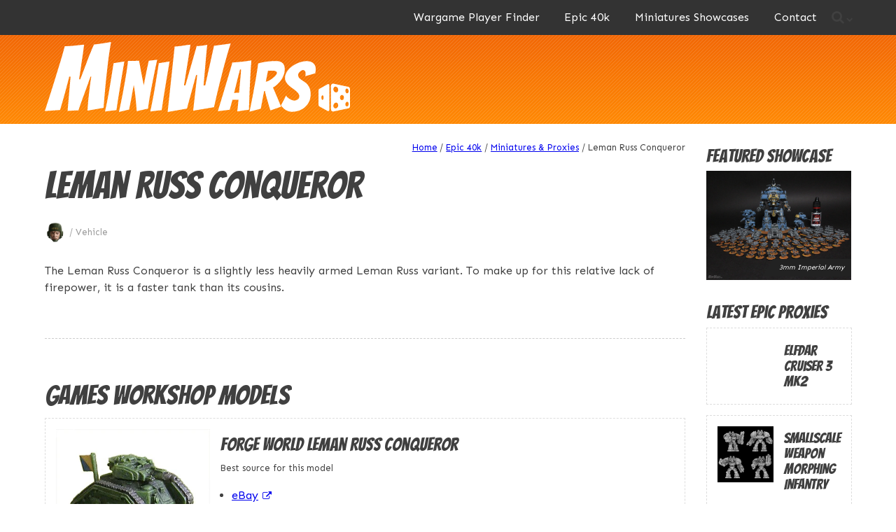

--- FILE ---
content_type: text/html; charset=UTF-8
request_url: https://miniwars.co.uk/epic-40k/miniatures/imperial-guard/leman-russ-conqueror/
body_size: 13134
content:
<!doctype html>
<html lang="en-US">
<head>
	<meta charset="UTF-8">
	<meta name="viewport" content="width=device-width, initial-scale=1">
	<link rel="profile" href="https://gmpg.org/xfn/11">

	<meta name='robots' content='index, follow, max-image-preview:large, max-snippet:-1, max-video-preview:-1'/>

	<!-- This site is optimized with the Yoast SEO plugin v26.7 - https://yoast.com/wordpress/plugins/seo/ -->
	<title>Epic 40k Leman Russ Conqueror - MiniWars</title>
	<link rel="canonical" href="https://miniwars.co.uk/epic-40k/miniatures/imperial-guard/leman-russ-conqueror/"/>
	<meta property="og:locale" content="en_US"/>
	<meta property="og:type" content="article"/>
	<meta property="og:title" content="Epic 40k Leman Russ Conqueror - MiniWars"/>
	<meta property="og:description" content="The Leman Russ Conqueror is a slightly less heavily armed Leman Russ variant. To make up for this relative lack of firepower, it is a faster tank than its cousins."/>
	<meta property="og:url" content="https://miniwars.co.uk/epic-40k/miniatures/imperial-guard/leman-russ-conqueror/"/>
	<meta property="og:site_name" content="MiniWars"/>
	<meta property="article:modified_time" content="2021-11-08T18:07:44+00:00"/>
	<meta property="og:image" content="https://miniwars.co.uk/wp-content/uploads/2020/03/forge-world-leman-russ-conqueror.jpg"/>
	<meta property="og:image:width" content="300"/>
	<meta property="og:image:height" content="300"/>
	<meta property="og:image:type" content="image/jpeg"/>
	<meta name="twitter:card" content="summary_large_image"/>
	<script type="application/ld+json" class="yoast-schema-graph">{"@context":"https://schema.org","@graph":[{"@type":"WebPage","@id":"https://miniwars.co.uk/epic-40k/miniatures/imperial-guard/leman-russ-conqueror/","url":"https://miniwars.co.uk/epic-40k/miniatures/imperial-guard/leman-russ-conqueror/","name":"Epic 40k Leman Russ Conqueror - MiniWars","isPartOf":{"@id":"https://miniwars.co.uk/#website"},"primaryImageOfPage":{"@id":"https://miniwars.co.uk/epic-40k/miniatures/imperial-guard/leman-russ-conqueror/#primaryimage"},"image":{"@id":"https://miniwars.co.uk/epic-40k/miniatures/imperial-guard/leman-russ-conqueror/#primaryimage"},"thumbnailUrl":"https://miniwars.co.uk/wp-content/uploads/2020/03/forge-world-leman-russ-conqueror.jpg","datePublished":"2020-03-30T17:18:27+00:00","dateModified":"2021-11-08T18:07:44+00:00","breadcrumb":{"@id":"https://miniwars.co.uk/epic-40k/miniatures/imperial-guard/leman-russ-conqueror/#breadcrumb"},"inLanguage":"en-US","potentialAction":[{"@type":"ReadAction","target":["https://miniwars.co.uk/epic-40k/miniatures/imperial-guard/leman-russ-conqueror/"]}]},{"@type":"ImageObject","inLanguage":"en-US","@id":"https://miniwars.co.uk/epic-40k/miniatures/imperial-guard/leman-russ-conqueror/#primaryimage","url":"https://miniwars.co.uk/wp-content/uploads/2020/03/forge-world-leman-russ-conqueror.jpg","contentUrl":"https://miniwars.co.uk/wp-content/uploads/2020/03/forge-world-leman-russ-conqueror.jpg","width":300,"height":300},{"@type":"BreadcrumbList","@id":"https://miniwars.co.uk/epic-40k/miniatures/imperial-guard/leman-russ-conqueror/#breadcrumb","itemListElement":[{"@type":"ListItem","position":1,"name":"Home","item":"https://miniwars.co.uk/"},{"@type":"ListItem","position":2,"name":"E40k Units","item":"https://miniwars.co.uk/epic-40k/miniatures/%faction%/"},{"@type":"ListItem","position":3,"name":"Leman Russ Conqueror"}]},{"@type":"WebSite","@id":"https://miniwars.co.uk/#website","url":"https://miniwars.co.uk/","name":"MiniWars","description":"Epic 40k Resource and Inspiration","publisher":{"@id":"https://miniwars.co.uk/#organization"},"potentialAction":[{"@type":"SearchAction","target":{"@type":"EntryPoint","urlTemplate":"https://miniwars.co.uk/?s={search_term_string}"},"query-input":{"@type":"PropertyValueSpecification","valueRequired":true,"valueName":"search_term_string"}}],"inLanguage":"en-US"},{"@type":"Organization","@id":"https://miniwars.co.uk/#organization","name":"MiniWars","url":"https://miniwars.co.uk/","logo":{"@type":"ImageObject","inLanguage":"en-US","@id":"https://miniwars.co.uk/#/schema/logo/image/","url":"https://miniwars.co.uk/wp-content/uploads/2019/10/logo-miniwars.svg","contentUrl":"https://miniwars.co.uk/wp-content/uploads/2019/10/logo-miniwars.svg","width":1,"height":1,"caption":"MiniWars"},"image":{"@id":"https://miniwars.co.uk/#/schema/logo/image/"}}]}</script>
	<!-- / Yoast SEO plugin. -->


<script type='application/javascript' id='pys-version-script'>console.log('PixelYourSite Free version 11.1.5.2');</script>
<link rel='dns-prefetch' href='//code.jquery.com'/>
<link rel='dns-prefetch' href='//use.fontawesome.com'/>
<link rel='dns-prefetch' href='//fonts.googleapis.com'/>
<link rel="alternate" type="application/rss+xml" title="MiniWars &raquo; Feed" href="https://miniwars.co.uk/feed/"/>
<link rel="alternate" type="application/rss+xml" title="MiniWars &raquo; Comments Feed" href="https://miniwars.co.uk/comments/feed/"/>
<link rel="alternate" title="oEmbed (JSON)" type="application/json+oembed" href="https://miniwars.co.uk/wp-json/oembed/1.0/embed?url=https%3A%2F%2Fminiwars.co.uk%2Fepic-40k%2Fminiatures%2Fimperial-guard%2Fleman-russ-conqueror%2F"/>
<link rel="alternate" title="oEmbed (XML)" type="text/xml+oembed" href="https://miniwars.co.uk/wp-json/oembed/1.0/embed?url=https%3A%2F%2Fminiwars.co.uk%2Fepic-40k%2Fminiatures%2Fimperial-guard%2Fleman-russ-conqueror%2F&#038;format=xml"/>
<style id='wp-img-auto-sizes-contain-inline-css' type='text/css'>img:is([sizes=auto i],[sizes^="auto," i]){contain-intrinsic-size:3000px 1500px}</style>
<style id='wp-block-library-inline-css' type='text/css'>:root{--wp-block-synced-color:#7a00df;--wp-block-synced-color--rgb:122 , 0 , 223;--wp-bound-block-color:var(--wp-block-synced-color);--wp-editor-canvas-background:#ddd;--wp-admin-theme-color:#007cba;--wp-admin-theme-color--rgb:0 , 124 , 186;--wp-admin-theme-color-darker-10:#006ba1;--wp-admin-theme-color-darker-10--rgb:0 , 107 , 160.5;--wp-admin-theme-color-darker-20:#005a87;--wp-admin-theme-color-darker-20--rgb:0 , 90 , 135;--wp-admin-border-width-focus:2px}@media (min-resolution:192dpi){:root{--wp-admin-border-width-focus:1.5px}}.wp-element-button{cursor:pointer}:root .has-very-light-gray-background-color{background-color:#eee}:root .has-very-dark-gray-background-color{background-color:#313131}:root .has-very-light-gray-color{color:#eee}:root .has-very-dark-gray-color{color:#313131}:root .has-vivid-green-cyan-to-vivid-cyan-blue-gradient-background{background:linear-gradient(135deg,#00d084,#0693e3)}:root .has-purple-crush-gradient-background{background:linear-gradient(135deg,#34e2e4,#4721fb 50%,#ab1dfe)}:root .has-hazy-dawn-gradient-background{background:linear-gradient(135deg,#faaca8,#dad0ec)}:root .has-subdued-olive-gradient-background{background:linear-gradient(135deg,#fafae1,#67a671)}:root .has-atomic-cream-gradient-background{background:linear-gradient(135deg,#fdd79a,#004a59)}:root .has-nightshade-gradient-background{background:linear-gradient(135deg,#330968,#31cdcf)}:root .has-midnight-gradient-background{background:linear-gradient(135deg,#020381,#2874fc)}:root{--wp--preset--font-size--normal:16px;--wp--preset--font-size--huge:42px}.has-regular-font-size{font-size:1em}.has-larger-font-size{font-size:2.625em}.has-normal-font-size{font-size:var(--wp--preset--font-size--normal)}.has-huge-font-size{font-size:var(--wp--preset--font-size--huge)}.has-text-align-center{text-align:center}.has-text-align-left{text-align:left}.has-text-align-right{text-align:right}.has-fit-text{white-space:nowrap!important}#end-resizable-editor-section{display:none}.aligncenter{clear:both}.items-justified-left{justify-content:flex-start}.items-justified-center{justify-content:center}.items-justified-right{justify-content:flex-end}.items-justified-space-between{justify-content:space-between}.screen-reader-text{border:0;clip-path:inset(50%);height:1px;margin:-1px;overflow:hidden;padding:0;position:absolute;width:1px;word-wrap:normal!important}.screen-reader-text:focus{background-color:#ddd;clip-path:none;color:#444;display:block;font-size:1em;height:auto;left:5px;line-height:normal;padding:15px 23px 14px;text-decoration:none;top:5px;width:auto;z-index:100000}html :where(.has-border-color){border-style:solid}html :where([style*=border-top-color]){border-top-style:solid}html :where([style*=border-right-color]){border-right-style:solid}html :where([style*=border-bottom-color]){border-bottom-style:solid}html :where([style*=border-left-color]){border-left-style:solid}html :where([style*=border-width]){border-style:solid}html :where([style*=border-top-width]){border-top-style:solid}html :where([style*=border-right-width]){border-right-style:solid}html :where([style*=border-bottom-width]){border-bottom-style:solid}html :where([style*=border-left-width]){border-left-style:solid}html :where(img[class*=wp-image-]){height:auto;max-width:100%}:where(figure){margin:0 0 1em}html :where(.is-position-sticky){--wp-admin--admin-bar--position-offset:var(--wp-admin--admin-bar--height,0)}@media screen and (max-width:600px){html :where(.is-position-sticky){--wp-admin--admin-bar--position-offset:0}}</style><style id='global-styles-inline-css' type='text/css'>:root{--wp--preset--aspect-ratio--square:1;--wp--preset--aspect-ratio--4-3: 4/3;--wp--preset--aspect-ratio--3-4: 3/4;--wp--preset--aspect-ratio--3-2: 3/2;--wp--preset--aspect-ratio--2-3: 2/3;--wp--preset--aspect-ratio--16-9: 16/9;--wp--preset--aspect-ratio--9-16: 9/16;--wp--preset--color--black:#000;--wp--preset--color--cyan-bluish-gray:#abb8c3;--wp--preset--color--white:#fff;--wp--preset--color--pale-pink:#f78da7;--wp--preset--color--vivid-red:#cf2e2e;--wp--preset--color--luminous-vivid-orange:#ff6900;--wp--preset--color--luminous-vivid-amber:#fcb900;--wp--preset--color--light-green-cyan:#7bdcb5;--wp--preset--color--vivid-green-cyan:#00d084;--wp--preset--color--pale-cyan-blue:#8ed1fc;--wp--preset--color--vivid-cyan-blue:#0693e3;--wp--preset--color--vivid-purple:#9b51e0;--wp--preset--gradient--vivid-cyan-blue-to-vivid-purple:linear-gradient(135deg,#0693e3 0%,#9b51e0 100%);--wp--preset--gradient--light-green-cyan-to-vivid-green-cyan:linear-gradient(135deg,#7adcb4 0%,#00d082 100%);--wp--preset--gradient--luminous-vivid-amber-to-luminous-vivid-orange:linear-gradient(135deg,#fcb900 0%,#ff6900 100%);--wp--preset--gradient--luminous-vivid-orange-to-vivid-red:linear-gradient(135deg,#ff6900 0%,#cf2e2e 100%);--wp--preset--gradient--very-light-gray-to-cyan-bluish-gray:linear-gradient(135deg,#eee 0%,#a9b8c3 100%);--wp--preset--gradient--cool-to-warm-spectrum:linear-gradient(135deg,#4aeadc 0%,#9778d1 20%,#cf2aba 40%,#ee2c82 60%,#fb6962 80%,#fef84c 100%);--wp--preset--gradient--blush-light-purple:linear-gradient(135deg,#ffceec 0%,#9896f0 100%);--wp--preset--gradient--blush-bordeaux:linear-gradient(135deg,#fecda5 0%,#fe2d2d 50%,#6b003e 100%);--wp--preset--gradient--luminous-dusk:linear-gradient(135deg,#ffcb70 0%,#c751c0 50%,#4158d0 100%);--wp--preset--gradient--pale-ocean:linear-gradient(135deg,#fff5cb 0%,#b6e3d4 50%,#33a7b5 100%);--wp--preset--gradient--electric-grass:linear-gradient(135deg,#caf880 0%,#71ce7e 100%);--wp--preset--gradient--midnight:linear-gradient(135deg,#020381 0%,#2874fc 100%);--wp--preset--font-size--small:13px;--wp--preset--font-size--medium:20px;--wp--preset--font-size--large:36px;--wp--preset--font-size--x-large:42px;--wp--preset--spacing--20:.44rem;--wp--preset--spacing--30:.67rem;--wp--preset--spacing--40:1rem;--wp--preset--spacing--50:1.5rem;--wp--preset--spacing--60:2.25rem;--wp--preset--spacing--70:3.38rem;--wp--preset--spacing--80:5.06rem;--wp--preset--shadow--natural:6px 6px 9px rgba(0,0,0,.2);--wp--preset--shadow--deep:12px 12px 50px rgba(0,0,0,.4);--wp--preset--shadow--sharp:6px 6px 0 rgba(0,0,0,.2);--wp--preset--shadow--outlined:6px 6px 0 -3px #fff , 6px 6px #000;--wp--preset--shadow--crisp:6px 6px 0 #000}:where(.is-layout-flex){gap:.5em}:where(.is-layout-grid){gap:.5em}body .is-layout-flex{display:flex}.is-layout-flex{flex-wrap:wrap;align-items:center}.is-layout-flex > :is(*, div){margin:0}body .is-layout-grid{display:grid}.is-layout-grid > :is(*, div){margin:0}:where(.wp-block-columns.is-layout-flex){gap:2em}:where(.wp-block-columns.is-layout-grid){gap:2em}:where(.wp-block-post-template.is-layout-flex){gap:1.25em}:where(.wp-block-post-template.is-layout-grid){gap:1.25em}.has-black-color{color:var(--wp--preset--color--black)!important}.has-cyan-bluish-gray-color{color:var(--wp--preset--color--cyan-bluish-gray)!important}.has-white-color{color:var(--wp--preset--color--white)!important}.has-pale-pink-color{color:var(--wp--preset--color--pale-pink)!important}.has-vivid-red-color{color:var(--wp--preset--color--vivid-red)!important}.has-luminous-vivid-orange-color{color:var(--wp--preset--color--luminous-vivid-orange)!important}.has-luminous-vivid-amber-color{color:var(--wp--preset--color--luminous-vivid-amber)!important}.has-light-green-cyan-color{color:var(--wp--preset--color--light-green-cyan)!important}.has-vivid-green-cyan-color{color:var(--wp--preset--color--vivid-green-cyan)!important}.has-pale-cyan-blue-color{color:var(--wp--preset--color--pale-cyan-blue)!important}.has-vivid-cyan-blue-color{color:var(--wp--preset--color--vivid-cyan-blue)!important}.has-vivid-purple-color{color:var(--wp--preset--color--vivid-purple)!important}.has-black-background-color{background-color:var(--wp--preset--color--black)!important}.has-cyan-bluish-gray-background-color{background-color:var(--wp--preset--color--cyan-bluish-gray)!important}.has-white-background-color{background-color:var(--wp--preset--color--white)!important}.has-pale-pink-background-color{background-color:var(--wp--preset--color--pale-pink)!important}.has-vivid-red-background-color{background-color:var(--wp--preset--color--vivid-red)!important}.has-luminous-vivid-orange-background-color{background-color:var(--wp--preset--color--luminous-vivid-orange)!important}.has-luminous-vivid-amber-background-color{background-color:var(--wp--preset--color--luminous-vivid-amber)!important}.has-light-green-cyan-background-color{background-color:var(--wp--preset--color--light-green-cyan)!important}.has-vivid-green-cyan-background-color{background-color:var(--wp--preset--color--vivid-green-cyan)!important}.has-pale-cyan-blue-background-color{background-color:var(--wp--preset--color--pale-cyan-blue)!important}.has-vivid-cyan-blue-background-color{background-color:var(--wp--preset--color--vivid-cyan-blue)!important}.has-vivid-purple-background-color{background-color:var(--wp--preset--color--vivid-purple)!important}.has-black-border-color{border-color:var(--wp--preset--color--black)!important}.has-cyan-bluish-gray-border-color{border-color:var(--wp--preset--color--cyan-bluish-gray)!important}.has-white-border-color{border-color:var(--wp--preset--color--white)!important}.has-pale-pink-border-color{border-color:var(--wp--preset--color--pale-pink)!important}.has-vivid-red-border-color{border-color:var(--wp--preset--color--vivid-red)!important}.has-luminous-vivid-orange-border-color{border-color:var(--wp--preset--color--luminous-vivid-orange)!important}.has-luminous-vivid-amber-border-color{border-color:var(--wp--preset--color--luminous-vivid-amber)!important}.has-light-green-cyan-border-color{border-color:var(--wp--preset--color--light-green-cyan)!important}.has-vivid-green-cyan-border-color{border-color:var(--wp--preset--color--vivid-green-cyan)!important}.has-pale-cyan-blue-border-color{border-color:var(--wp--preset--color--pale-cyan-blue)!important}.has-vivid-cyan-blue-border-color{border-color:var(--wp--preset--color--vivid-cyan-blue)!important}.has-vivid-purple-border-color{border-color:var(--wp--preset--color--vivid-purple)!important}.has-vivid-cyan-blue-to-vivid-purple-gradient-background{background:var(--wp--preset--gradient--vivid-cyan-blue-to-vivid-purple)!important}.has-light-green-cyan-to-vivid-green-cyan-gradient-background{background:var(--wp--preset--gradient--light-green-cyan-to-vivid-green-cyan)!important}.has-luminous-vivid-amber-to-luminous-vivid-orange-gradient-background{background:var(--wp--preset--gradient--luminous-vivid-amber-to-luminous-vivid-orange)!important}.has-luminous-vivid-orange-to-vivid-red-gradient-background{background:var(--wp--preset--gradient--luminous-vivid-orange-to-vivid-red)!important}.has-very-light-gray-to-cyan-bluish-gray-gradient-background{background:var(--wp--preset--gradient--very-light-gray-to-cyan-bluish-gray)!important}.has-cool-to-warm-spectrum-gradient-background{background:var(--wp--preset--gradient--cool-to-warm-spectrum)!important}.has-blush-light-purple-gradient-background{background:var(--wp--preset--gradient--blush-light-purple)!important}.has-blush-bordeaux-gradient-background{background:var(--wp--preset--gradient--blush-bordeaux)!important}.has-luminous-dusk-gradient-background{background:var(--wp--preset--gradient--luminous-dusk)!important}.has-pale-ocean-gradient-background{background:var(--wp--preset--gradient--pale-ocean)!important}.has-electric-grass-gradient-background{background:var(--wp--preset--gradient--electric-grass)!important}.has-midnight-gradient-background{background:var(--wp--preset--gradient--midnight)!important}.has-small-font-size{font-size:var(--wp--preset--font-size--small)!important}.has-medium-font-size{font-size:var(--wp--preset--font-size--medium)!important}.has-large-font-size{font-size:var(--wp--preset--font-size--large)!important}.has-x-large-font-size{font-size:var(--wp--preset--font-size--x-large)!important}</style>

<style id='classic-theme-styles-inline-css' type='text/css'>.wp-block-button__link{color:#fff;background-color:#32373c;border-radius:9999px;box-shadow:none;text-decoration:none;padding:calc(.667em + 2px) calc(1.333em + 2px);font-size:1.125em}.wp-block-file__button{background:#32373c;color:#fff;text-decoration:none}</style>
<style id='woocommerce-inline-inline-css' type='text/css'>.woocommerce form .form-row .required{visibility:visible}</style>
<link rel='stylesheet' id='wpo_min-header-0-css' href='https://miniwars.co.uk/wp-content/cache/wpo-minify/1765430565/assets/wpo-minify-header-f31033a3.min.css' type='text/css' media='all'/>
<link rel='stylesheet' id='wpo_min-header-1-css' href='https://miniwars.co.uk/wp-content/cache/wpo-minify/1765430565/assets/wpo-minify-header-eee2141b.min.css' type='text/css' media='only screen and (max-width: 768px)'/>
<link rel='stylesheet' id='wpo_min-header-2-css' href='https://miniwars.co.uk/wp-content/cache/wpo-minify/1765430565/assets/wpo-minify-header-0f2e1d3d.min.css' type='text/css' media='all'/>
<script type="text/javascript" src="https://code.jquery.com/jquery-3.4.1.min.js" id="jquery-core-js"></script>
<script type="text/javascript" defer src="https://miniwars.co.uk/wp-content/cache/wpo-minify/1765430565/assets/wpo-minify-header-6f9e07bf.min.js.pagespeed.jm.bhhu-RahTI.js" id="wpo_min-header-1-js"></script>
<script type="text/javascript" id="wpo_min-header-2-js-extra">//<![CDATA[
var wc_add_to_cart_params={"ajax_url":"/wp-admin/admin-ajax.php","wc_ajax_url":"/?wc-ajax=%%endpoint%%","i18n_view_cart":"View cart","cart_url":"https://miniwars.co.uk/basket/","is_cart":"","cart_redirect_after_add":"no"};var woocommerce_params={"ajax_url":"/wp-admin/admin-ajax.php","wc_ajax_url":"/?wc-ajax=%%endpoint%%","i18n_password_show":"Show password","i18n_password_hide":"Hide password"};
//]]></script>
<script type="text/javascript" defer src="https://miniwars.co.uk/wp-content/cache/wpo-minify/1765430565/assets/wpo-minify-header-eb513729.min.js.pagespeed.jm.DSurEk51-p.js" id="wpo_min-header-2-js" defer="defer" data-wp-strategy="defer"></script>
<script type="text/javascript" defer src="https://use.fontawesome.com/7018958aeb.js" id="font-awesome-js"></script>
<script type="text/javascript" id="wpo_min-header-4-js-extra">//<![CDATA[
var pysOptions={"staticEvents":{"facebook":{"init_event":[{"delay":0,"type":"static","ajaxFire":false,"name":"PageView","pixelIds":["1685863428498071"],"eventID":"b6e6d5be-c9aa-4083-a6f4-3db8446ac3ce","params":{"page_title":"Leman Russ Conqueror","post_type":"cpt_units","post_id":718,"plugin":"PixelYourSite","user_role":"guest","event_url":"miniwars.co.uk/epic-40k/miniatures/imperial-guard/leman-russ-conqueror/"},"e_id":"init_event","ids":[],"hasTimeWindow":false,"timeWindow":0,"woo_order":"","edd_order":""}]}},"dynamicEvents":[],"triggerEvents":[],"triggerEventTypes":[],"facebook":{"pixelIds":["1685863428498071"],"advancedMatching":[],"advancedMatchingEnabled":true,"removeMetadata":false,"wooVariableAsSimple":false,"serverApiEnabled":false,"wooCRSendFromServer":false,"send_external_id":null,"enabled_medical":false,"do_not_track_medical_param":["event_url","post_title","page_title","landing_page","content_name","categories","category_name","tags"],"meta_ldu":false},"debug":"","siteUrl":"https://miniwars.co.uk","ajaxUrl":"https://miniwars.co.uk/wp-admin/admin-ajax.php","ajax_event":"e767d56e5d","enable_remove_download_url_param":"1","cookie_duration":"7","last_visit_duration":"60","enable_success_send_form":"","ajaxForServerEvent":"1","ajaxForServerStaticEvent":"1","useSendBeacon":"1","send_external_id":"1","external_id_expire":"180","track_cookie_for_subdomains":"1","google_consent_mode":"1","gdpr":{"ajax_enabled":false,"all_disabled_by_api":false,"facebook_disabled_by_api":false,"analytics_disabled_by_api":false,"google_ads_disabled_by_api":false,"pinterest_disabled_by_api":false,"bing_disabled_by_api":false,"reddit_disabled_by_api":false,"externalID_disabled_by_api":false,"facebook_prior_consent_enabled":true,"analytics_prior_consent_enabled":true,"google_ads_prior_consent_enabled":null,"pinterest_prior_consent_enabled":true,"bing_prior_consent_enabled":true,"cookiebot_integration_enabled":false,"cookiebot_facebook_consent_category":"marketing","cookiebot_analytics_consent_category":"statistics","cookiebot_tiktok_consent_category":"marketing","cookiebot_google_ads_consent_category":"marketing","cookiebot_pinterest_consent_category":"marketing","cookiebot_bing_consent_category":"marketing","consent_magic_integration_enabled":false,"real_cookie_banner_integration_enabled":false,"cookie_notice_integration_enabled":false,"cookie_law_info_integration_enabled":false,"analytics_storage":{"enabled":true,"value":"granted","filter":false},"ad_storage":{"enabled":true,"value":"granted","filter":false},"ad_user_data":{"enabled":true,"value":"granted","filter":false},"ad_personalization":{"enabled":true,"value":"granted","filter":false}},"cookie":{"disabled_all_cookie":false,"disabled_start_session_cookie":false,"disabled_advanced_form_data_cookie":false,"disabled_landing_page_cookie":false,"disabled_first_visit_cookie":false,"disabled_trafficsource_cookie":false,"disabled_utmTerms_cookie":false,"disabled_utmId_cookie":false},"tracking_analytics":{"TrafficSource":"direct","TrafficLanding":"undefined","TrafficUtms":[],"TrafficUtmsId":[]},"GATags":{"ga_datalayer_type":"default","ga_datalayer_name":"dataLayerPYS"},"woo":{"enabled":true,"enabled_save_data_to_orders":true,"addToCartOnButtonEnabled":true,"addToCartOnButtonValueEnabled":true,"addToCartOnButtonValueOption":"price","singleProductId":null,"removeFromCartSelector":"form.woocommerce-cart-form .remove","addToCartCatchMethod":"add_cart_hook","is_order_received_page":false,"containOrderId":false},"edd":{"enabled":false},"cache_bypass":"1768923846"};
//]]></script>
<script type="text/javascript" defer src="https://miniwars.co.uk/wp-content/cache/wpo-minify/1765430565/assets/wpo-minify-header-6ad22dcd.min.js" id="wpo_min-header-4-js"></script>
<link rel="https://api.w.org/" href="https://miniwars.co.uk/wp-json/"/><link rel="EditURI" type="application/rsd+xml" title="RSD" href="https://miniwars.co.uk/xmlrpc.php?rsd"/>
<meta name="generator" content="WordPress 6.9"/>
<meta name="generator" content="WooCommerce 10.4.3"/>
<link rel='shortlink' href='https://miniwars.co.uk/?p=718'/>
	<noscript><style>.woocommerce-product-gallery{opacity:1!important}</style></noscript>
			<style type="text/css">.site-title,.site-description{position:absolute;clip:rect(1px,1px,1px,1px)}</style>
		<link rel="icon" href="https://miniwars.co.uk/wp-content/uploads/2020/02/cropped-favicon-miniwars-2-32x32.png" sizes="32x32"/>
<link rel="icon" href="https://miniwars.co.uk/wp-content/uploads/2020/02/cropped-favicon-miniwars-2-192x192.png" sizes="192x192"/>
<link rel="apple-touch-icon" href="https://miniwars.co.uk/wp-content/uploads/2020/02/cropped-favicon-miniwars-2-180x180.png"/>
<meta name="msapplication-TileImage" content="https://miniwars.co.uk/wp-content/uploads/2020/02/cropped-favicon-miniwars-2-270x270.png"/>
	
	<!-- Global site tag (gtag.js) - Google Analytics -->
<script async src="https://www.googletagmanager.com/gtag/js?id=G-DFYQW0NT7G"></script>
<script>window.dataLayer=window.dataLayer||[];function gtag(){dataLayer.push(arguments);}gtag('js',new Date());gtag('config','G-DFYQW0NT7G');</script>	
	<style>
		#fader {
			position: fixed;
			top: 0;
			left: 0;
			width: 100%;
			height: 100%;
			z-index: 999999;
			pointer-events: none;
			background-image: #ed5b07 url('https://miniwars.co.uk/wp-content/themes/miniwars/img/diag-stripe-tile.png') repeat; /* Old browsers */
			/* IE9 SVG, needs conditional override of 'filter' to 'none' */
			background: url([data-uri]);
			background-image: url('https://miniwars.co.uk/wp-content/themes/miniwars/img/diag-stripe-tile.png'), -moz-linear-gradient(top,  #ed5b07 0%, #ff8a05 100%); /* FF3.6+ */
			background-image: url('https://miniwars.co.uk/wp-content/themes/miniwars/img/diag-stripe-tile.png'), -webkit-gradient(linear, left top, left bottom, color-stop(0%,#ed5b07), color-stop(100%,#ff8a05)); /* Chrome,Safari4+ */
			background-image: url('https://miniwars.co.uk/wp-content/themes/miniwars/img/diag-stripe-tile.png'), -webkit-linear-gradient(top,  #ed5b07 0%,#ff8a05 100%); /* Chrome10+,Safari5.1+ */
			background-image: url('https://miniwars.co.uk/wp-content/themes/miniwars/img/diag-stripe-tile.png'), -o-linear-gradient(top,  #ed5b07 0%,#ff8a05 100%); /* Opera 11.10+ */
			background-image: url('https://miniwars.co.uk/wp-content/themes/miniwars/img/diag-stripe-tile.png'), -ms-linear-gradient(top,  #ed5b07 0%,#ff8a05 100%); /* IE10+ */
			background-image: url('https://miniwars.co.uk/wp-content/themes/miniwars/img/diag-stripe-tile.png'), linear-gradient(to bottom,  #ed5b07 0%,#ff8a05 100%); /* W3C */
			filter: progid:DXImageTransform.Microsoft.gradient( startColorstr='#ed5b07', endColorstr='#ff8a05',GradientType=0 ); /* IE6-8 */
			
			animation-duration: 300ms;
			animation-timing-function: ease-in-out;
		}
		#fader:before {
			content: 'fade'
		}
		
		@keyframes fade-out {
			from { opacity: 1 }
			to { opacity: 0 }
		}
		@keyframes fade-in {
			from { opacity: 0 }
			to { opacity: 1 }
		}
		#fader.fade-out {
			opacity: 0;
			animation-name: fade-out;
		}
		#fader.fade-in {
			opacity: 1;
			animation-name: fade-in;
		}
	</style>
<link rel='stylesheet' id='wpo_min-footer-0-css' href='https://miniwars.co.uk/wp-content/cache/wpo-minify/1765430565/assets/wpo-minify-footer-17bc1098.min.css' type='text/css' media='all'/>
</head>

<body data-rsssl=1 class="wp-singular cpt_units-template-default single single-cpt_units postid-718 wp-custom-logo wp-theme-miniwars theme-miniwars woocommerce-no-js">
	
		
<svg id="fader"></svg>

	<!--Page transition fader loaded inline -->
	
<div id="page" class="site">
	<a class="skip-link screen-reader-text" href="#content">Skip to content</a>

	<header id="masthead" class="site-header">
		<nav id="site-navigation" class="main-navigation sticky-header">
			<div id="navigation-outer" class="container">
				
				<button id="search-toggle"><i class="fa fa-search"></i></button>
				
				
				<button id="menu-toggle" class="hamburger hamburger--emphatic" aria-controls="primary-menu" aria-expanded="false">
					<span class="hamburger-box">
						<span class="hamburger-inner"></span>
					</span>
				</button>
				<div id="navigation-inner">
					
					<div class="menu-main-menu-container"><ul id="primary-menu" class="menu"><li id="menu-item-5178" class="menu-item menu-item-type-post_type menu-item-object-page menu-item-5178"><a href="https://miniwars.co.uk/rip-free-speech-in-the-uk/">Wargame Player Finder</a></li>
<li id="menu-item-234" class="menu-item menu-item-type-custom menu-item-object-custom menu-item-has-children menu-item-234"><a href="#">Epic 40k</a>
<ul class="sub-menu">
	<li id="menu-item-27" class="menu-item menu-item-type-post_type menu-item-object-page menu-item-27"><a href="https://miniwars.co.uk/epic-40k/">Overview</a></li>
	<li id="menu-item-30" class="menu-item menu-item-type-post_type menu-item-object-page menu-item-30"><a href="https://miniwars.co.uk/epic-40k/rules/">Rules</a></li>
	<li id="menu-item-29" class="menu-item menu-item-type-post_type menu-item-object-page menu-item-29"><a href="https://miniwars.co.uk/epic-40k/miniatures/">Miniatures</a></li>
	<li id="menu-item-3036" class="menu-item menu-item-type-post_type menu-item-object-page menu-item-3036"><a href="https://miniwars.co.uk/epic-40k/latest-proxies/">Latest Proxies</a></li>
	<li id="menu-item-3793" class="menu-item menu-item-type-post_type menu-item-object-page menu-item-3793"><a href="https://miniwars.co.uk/epic-40k/model-sources/">Miniatures Sources</a></li>
	<li id="menu-item-28" class="menu-item menu-item-type-post_type menu-item-object-page menu-item-28"><a href="https://miniwars.co.uk/epic-40k/community/">Community</a></li>
</ul>
</li>
<li id="menu-item-34" class="menu-item menu-item-type-post_type menu-item-object-page menu-item-34"><a href="https://miniwars.co.uk/miniatures-showcases/">Miniatures Showcases</a></li>
<li id="menu-item-3166" class="menu-item menu-item-type-post_type menu-item-object-page menu-item-3166"><a href="https://miniwars.co.uk/contact/">Contact</a></li>
</ul></div>					<img src="https://miniwars.co.uk/wp-content/themes/miniwars/img/logo-miniwars-vertical.svg" title="" alt="MiniWars">
				</div>
				
				<div id="search-container">
					<div class="container">
				<label for="search" class="screen-reader-text">Search in https://miniwars.co.uk/</label>
				<form action="/" method="get">
			    	<input type="text" name="s" id="search" value="" placeholder="Search for..."/>
			    	<button type="submit" class="search-submit"><i class="fa fa-search"></i></button>
				</form>
			</div>
				</div>
				
			</div>
		</nav><!-- #site-navigation -->
		<div class="site-branding container">
			<a href="https://miniwars.co.uk/" class="custom-logo-link" rel="home"><img src="https://miniwars.co.uk/wp-content/uploads/2019/10/logo-miniwars.svg" class="custom-logo" alt="MiniWars" decoding="async"/></a>				<p class="site-title"><a href="https://miniwars.co.uk/" rel="home">MiniWars</a></p>
								<p class="site-description">Epic 40k Resource and Inspiration</p>
					</div><!-- .site-branding -->
	</header><!-- #masthead -->
<div id="content" class="site-content container grid-container">
	<div id="primary" class="content-area grid-item margin-bottom">
		<main id="main" class="site-main">

		



<article id="post-718" class="post-718 cpt_units type-cpt_units status-publish has-post-thumbnail hentry faction-imperial-guard unit_type-vehicle source-ebay source-facebook-buy-swap-sell source-tactical-command-forum">
	<header class="entry-header">
		<ul id="breadcrumb" class="breadcrumb">
			<li class="item"><a href="/">Home</a></li>
			<li class="seperator">/</li>
			<li class="item-parent item"><a href="/epic-40k/">Epic 40k</a></li>
			<li class="separator">/</li>
			<li class="item-parent item"><a href="/epic-40k/miniatures/">Miniatures & Proxies</a>
			<li class="separator">/</li>
			<li class="item">Leman Russ Conqueror</li>
		</ul>
		
		<h1 class="entry-title">Leman Russ Conqueror</h1>		
		<div class="unit-taxonomy">
		
		<img src="https://miniwars.co.uk/wp-content/uploads/2020/04/icon-imperial-guard.png" class="faction-icon" alt="icon-imperial-guard"><small class="unit-type"> / Vehicle </small>		
		</div>
	</header><!-- .entry-header -->

	<div class="entry-content">
		
		<p>The Leman Russ Conqueror is a slightly less heavily armed Leman Russ variant. To make up for this relative lack of firepower, it is a faster tank than its cousins.</p>
<hr>
			<h2>Games Workshop Models</h2>
			<div class="grid-container grid-xl-2 margin-bottom">
			

									
				<div class="grid-item grid-container model-container">
					<div class="grid-item">
						<img src="https://miniwars.co.uk/wp-content/uploads/2020/03/forge-world-leman-russ-conqueror.jpg" alt=""/>
					</div>
					
					<div class="grid-item">

						<h3>Forge World Leman Russ Conqueror</h3><small>Best source for this model</small><ul><li><a href="https://www.ebay.co.uk/" title="eBay" target="_blank">eBay<small><i class="fa fa-external-link"></i></small></a></li><li><a href="https://www.facebook.com/groups/1516578368559909" title="Facebook Buy Swap &amp; Sell" target="_blank">Facebook Buy Swap &amp; Sell<small><i class="fa fa-external-link"></i></small></a></li><li><a href="https://www.tacticalwargames.net/taccmd/" title="Tactical Command Forum" target="_blank">Tactical Command Forum<small><i class="fa fa-external-link"></i></small></a></li></ul></div></div></div>		
		
				
		<h2>Proxy Models</h2>
		<div class="grid-container grid-xl-2 margin-bottom">

		<div class="grid-item grid-container model-container"><div class="grid-item"><img width="450" height="450" src="https://miniwars.co.uk/wp-content/uploads/2025/04/scourgescenics-conqueror-russ-battle-tank.jpg" class="attachment-post-thumbnail size-post-thumbnail wp-post-image" alt="" decoding="async" fetchpriority="high" srcset="https://miniwars.co.uk/wp-content/uploads/2025/04/scourgescenics-conqueror-russ-battle-tank.jpg 450w, https://miniwars.co.uk/wp-content/uploads/2025/04/scourgescenics-conqueror-russ-battle-tank-300x300.jpg 300w, https://miniwars.co.uk/wp-content/uploads/2025/04/scourgescenics-conqueror-russ-battle-tank-150x150.jpg 150w, https://miniwars.co.uk/wp-content/uploads/2025/04/scourgescenics-conqueror-russ-battle-tank-100x100.jpg 100w" sizes="(max-width: 450px) 100vw, 450px"/></div><div class="grid-item"><h3>Conqueror Russ Battle Tank</h3><small>Best source for this model</small><ul><li><a href="https://www.scourgescenics.co.uk/" title="Scourge Scenics" target="_blank">Scourge Scenics<small><i class="fa fa-external-link"></i></small></a></li></ul><small class="text-highlight">Physical Model</small></div></div><div class="grid-item grid-container model-container"><div class="grid-item"><img width="300" height="300" src="https://miniwars.co.uk/wp-content/uploads/2024/08/mkhand-industries-premium-lemoine-russel-builder.jpg" class="attachment-post-thumbnail size-post-thumbnail wp-post-image" alt="" decoding="async" srcset="https://miniwars.co.uk/wp-content/uploads/2024/08/mkhand-industries-premium-lemoine-russel-builder.jpg 300w, https://miniwars.co.uk/wp-content/uploads/2024/08/mkhand-industries-premium-lemoine-russel-builder-150x150.jpg 150w, https://miniwars.co.uk/wp-content/uploads/2024/08/mkhand-industries-premium-lemoine-russel-builder-100x100.jpg 100w" sizes="(max-width: 300px) 100vw, 300px"/></div><div class="grid-item"><h3>Premium Lemoine Russel Builder</h3><small>Best source for this model</small><ul><li><a href="https://cults3d.com/en/users/Mkhand_Industries/3d-models" title="Mkhand_Industries" target="_blank">Mkhand_Industries<small><i class="fa fa-external-link"></i></small></a></li></ul><small class="text-highlight">3D File</small></div></div><div class="grid-item grid-container model-container"><div class="grid-item"><img width="300" height="300" src="https://miniwars.co.uk/wp-content/uploads/2023/12/wakelessrex-brittanican-combat-operations-vehicle-set-alpha-2.jpg" class="attachment-post-thumbnail size-post-thumbnail wp-post-image" alt="" decoding="async" srcset="https://miniwars.co.uk/wp-content/uploads/2023/12/wakelessrex-brittanican-combat-operations-vehicle-set-alpha-2.jpg 300w, https://miniwars.co.uk/wp-content/uploads/2023/12/wakelessrex-brittanican-combat-operations-vehicle-set-alpha-2-150x150.jpg 150w, https://miniwars.co.uk/wp-content/uploads/2023/12/wakelessrex-brittanican-combat-operations-vehicle-set-alpha-2-100x100.jpg 100w" sizes="(max-width: 300px) 100vw, 300px"/></div><div class="grid-item"><h3>Brittanican Combat Operations Vehicle Set Alpha</h3><small>Best source for this model</small><ul><li><a href="https://www.rokminis.com" title="ROK Minis" target="_blank">ROK Minis<small><i class="fa fa-external-link"></i></small></a></li><li><a href="https://gumroad.com/wakesemporium" title="Wakes Emporium (Gumroad)" target="_blank">Wakes Emporium (Gumroad)<small><i class="fa fa-external-link"></i></small></a></li></ul><small class="text-highlight">3D File</small><small class="text-highlight">Physical Model</small></div></div><div class="grid-item grid-container model-container"><div class="grid-item"><img width="300" height="300" src="https://miniwars.co.uk/wp-content/uploads/2020/07/trolls-gatling-battle-tank.jpg" class="attachment-post-thumbnail size-post-thumbnail wp-post-image" alt="" decoding="async" loading="lazy" srcset="https://miniwars.co.uk/wp-content/uploads/2020/07/trolls-gatling-battle-tank.jpg 300w, https://miniwars.co.uk/wp-content/uploads/2020/07/trolls-gatling-battle-tank-100x100.jpg 100w, https://miniwars.co.uk/wp-content/uploads/2020/07/trolls-gatling-battle-tank-150x150.jpg 150w" sizes="auto, (max-width: 300px) 100vw, 300px"/></div><div class="grid-item"><h3>Gatling Battle Tank</h3><small>Best source for this model</small><ul><li><a href="http://www.chaostemple.cz" title="Chaostemple Miniatures" target="_blank">Chaostemple Miniatures<small><i class="fa fa-external-link"></i></small></a></li></ul><small class="text-highlight">Physical Model</small></div></div><div class="grid-item grid-container model-container"><div class="grid-item"><img width="300" height="300" src="https://miniwars.co.uk/wp-content/uploads/2020/07/vanguard-novan-regulars-centurion-main-battle-tank-patroclus.jpg" class="attachment-post-thumbnail size-post-thumbnail wp-post-image" alt="" decoding="async" loading="lazy" srcset="https://miniwars.co.uk/wp-content/uploads/2020/07/vanguard-novan-regulars-centurion-main-battle-tank-patroclus.jpg 300w, https://miniwars.co.uk/wp-content/uploads/2020/07/vanguard-novan-regulars-centurion-main-battle-tank-patroclus-100x100.jpg 100w, https://miniwars.co.uk/wp-content/uploads/2020/07/vanguard-novan-regulars-centurion-main-battle-tank-patroclus-150x150.jpg 150w" sizes="auto, (max-width: 300px) 100vw, 300px"/></div><div class="grid-item"><h3>Novan Regulars Centurion Main Battle Tank (Patroclus)</h3><small>Best source for this model</small><ul><li><a href="https://vanguardminiatures.co.uk/" title="Vanguard Miniatures" target="_blank">Vanguard Miniatures<small><i class="fa fa-external-link"></i></small></a></li></ul><small class="text-highlight">Physical Model</small></div></div>		
		</div>
		
				
		<div class="model-container callout-item">
			<div class="grid-container grid-lg-2">
				<div class="grid-item">
					
					<h3>Help Improve This Page</h3>
<p><strong>Do you have, or know of a proxy?</strong> Send the URL! Suggestions must not infringe on any intellectual property rights, and should be available at the time of submission. Please take a moment to review the <a href="https://miniwars.co.uk/epic-40k/latest-proxies/proxy-submission-guidelines/">submission guidelines</a>.</p>
<p><strong>Have a missing or better image?</strong> Send it through! Files must be jpg/png, 2MB maximum file size.</p>
<p><strong>See an error or broken link?</strong> Let me know!</p>
					
				</div>
				<div class="grid-item">

					
<div class="wpcf7 no-js" id="wpcf7-f2114-p718-o1" lang="en-GB" dir="ltr" data-wpcf7-id="2114">
<div class="screen-reader-response"><p role="status" aria-live="polite" aria-atomic="true"></p> <ul></ul></div>
<form action="/epic-40k/miniatures/imperial-guard/leman-russ-conqueror/#wpcf7-f2114-p718-o1" method="post" class="wpcf7-form init" aria-label="Contact form" enctype="multipart/form-data" novalidate="novalidate" data-status="init">
<fieldset class="hidden-fields-container"><input type="hidden" name="_wpcf7" value="2114"/><input type="hidden" name="_wpcf7_version" value="6.1.4"/><input type="hidden" name="_wpcf7_locale" value="en_GB"/><input type="hidden" name="_wpcf7_unit_tag" value="wpcf7-f2114-p718-o1"/><input type="hidden" name="_wpcf7_container_post" value="718"/><input type="hidden" name="_wpcf7_posted_data_hash" value=""/><input type="hidden" name="_wpcf7_recaptcha_response" value=""/>
</fieldset>
<label> <span class="screen-reader-text">Proxy Model URL</span>
    <span class="wpcf7-form-control-wrap" data-name="proxy-url"><input size="40" maxlength="400" class="wpcf7-form-control wpcf7-url wpcf7-text wpcf7-validates-as-url" aria-invalid="false" placeholder="Proxy Model URL" value="" type="url" name="proxy-url"/></span> </label>

<label> Image File
    <span class="wpcf7-form-control-wrap" data-name="image"><input size="40" class="wpcf7-form-control wpcf7-file" accept=".jpg,.png" aria-invalid="false" type="file" name="image"/></span> </label>

<label> <span class="screen-reader-text">Comments and report errors or broken links</span>
<span class="wpcf7-form-control-wrap" data-name="comments"><textarea cols="40" rows="2" maxlength="2000" class="wpcf7-form-control wpcf7-textarea" aria-invalid="false" placeholder="Comments and report errors or broken links" name="comments"></textarea></span> </label>

<input class="wpcf7-form-control wpcf7-submit has-spinner" type="submit" value="Send"/><div class="wpcf7-response-output" aria-hidden="true"></div>
</form>
</div>

					<small>This site is protected by reCAPTCHA and the Google
						<a href="https://policies.google.com/privacy" target="_blank">Privacy Policy</a> and
						<a href="https://policies.google.com/terms" target="_blank">Terms of Service</a> apply.</small>
				</div>
			</div>
		</div>
		
				
	</div><!-- .entry-content -->

	<footer class="entry-footer">
			</footer><!-- .entry-footer -->
</article><!-- #post-718 -->
		</main><!-- #main -->
	</div><!-- #primary -->

	
<aside id="secondary" class="widget-area grid-item margin-bottom">
	
	<section id="media_image-2" class="widget widget_media_image"><h3 class="widget-title">Featured Showcase</h3><figure style="width: 2560px" class="wp-caption alignnone"><a href="https://miniwars.co.uk/miniatures-showcases/3mm-imperial-army/"><img width="2560" height="1920" src="https://miniwars.co.uk/wp-content/uploads/2025/11/IMG_7429-scaled.jpg" class="image wp-image-5338  attachment-full size-full" alt="" style="max-width: 100%; height: auto;" title="Featured Showcase" decoding="async" loading="lazy" srcset="https://miniwars.co.uk/wp-content/uploads/2025/11/IMG_7429-scaled.jpg 2560w, https://miniwars.co.uk/wp-content/uploads/2025/11/IMG_7429-300x225.jpg 300w, https://miniwars.co.uk/wp-content/uploads/2025/11/IMG_7429-1024x768.jpg 1024w, https://miniwars.co.uk/wp-content/uploads/2025/11/IMG_7429-768x576.jpg 768w, https://miniwars.co.uk/wp-content/uploads/2025/11/IMG_7429-1536x1152.jpg 1536w, https://miniwars.co.uk/wp-content/uploads/2025/11/IMG_7429-2048x1536.jpg 2048w, https://miniwars.co.uk/wp-content/uploads/2025/11/IMG_7429-600x450.jpg 600w" sizes="auto, (max-width: 2560px) 100vw, 2560px"/></a><figcaption class="wp-caption-text">3mm Imperial Army</figcaption></figure></section>	
	<section id="latest-proxies" class="widget">
		
		<h3>Latest Epic Proxies</h3>
		<div class="grid-container">
		
							
			<a href="https://miniwars.co.uk/epic-40k/proxies/elfdar-cruiser-3-mk2/" class="grid-item list-item grid-container">
				<div class="grid-item">
						
											
				</div>
				<div class="grid-item">
					<h4>Elfdar Cruiser 3 Mk2</h4>				</div>
			</a>
			
							
			<a href="https://miniwars.co.uk/epic-40k/proxies/smallscale-weapon-morphing-infantry/" class="grid-item list-item grid-container">
				<div class="grid-item">
						
					<img width="300" height="300" src="https://miniwars.co.uk/wp-content/uploads/2026/01/bitsblitz-smallscale-weapon-morphing-infantry-300x300.jpg" class="attachment-medium size-medium wp-post-image" alt="" decoding="async" loading="lazy" srcset="https://miniwars.co.uk/wp-content/uploads/2026/01/bitsblitz-smallscale-weapon-morphing-infantry-300x300.jpg 300w, https://miniwars.co.uk/wp-content/uploads/2026/01/bitsblitz-smallscale-weapon-morphing-infantry-1024x1024.jpg 1024w, https://miniwars.co.uk/wp-content/uploads/2026/01/bitsblitz-smallscale-weapon-morphing-infantry-150x150.jpg 150w, https://miniwars.co.uk/wp-content/uploads/2026/01/bitsblitz-smallscale-weapon-morphing-infantry-768x768.jpg 768w, https://miniwars.co.uk/wp-content/uploads/2026/01/bitsblitz-smallscale-weapon-morphing-infantry-600x600.jpg 600w, https://miniwars.co.uk/wp-content/uploads/2026/01/bitsblitz-smallscale-weapon-morphing-infantry-100x100.jpg 100w, https://miniwars.co.uk/wp-content/uploads/2026/01/bitsblitz-smallscale-weapon-morphing-infantry.jpg 1200w" sizes="auto, (max-width: 300px) 100vw, 300px"/>						
				</div>
				<div class="grid-item">
					<h4>Smallscale Weapon Morphing Infantry</h4>				</div>
			</a>
			
						
			<a href="https://miniwars.co.uk/epic-40k/latest-proxies/" title="More Proxies">...More</a>
			
		</div>
	</section>
	
	<section id="popular-miniatures" class="widget">
	
		<h3>Random Epic Miniatures</h3>
		<div class="grid-container">
		
			 
			<a href="https://miniwars.co.uk/epic-40k/miniatures/necrons/tomb-spyder/" class="grid-item list-item grid-container">
				<div class="grid-item">
						
					<img width="300" height="300" src="https://miniwars.co.uk/wp-content/uploads/2020/07/trolls-necropolis-hyxos-stalker-300x300.jpg" class="attachment-medium size-medium wp-post-image" alt="" decoding="async" loading="lazy" srcset="https://miniwars.co.uk/wp-content/uploads/2020/07/trolls-necropolis-hyxos-stalker.jpg 300w, https://miniwars.co.uk/wp-content/uploads/2020/07/trolls-necropolis-hyxos-stalker-100x100.jpg 100w, https://miniwars.co.uk/wp-content/uploads/2020/07/trolls-necropolis-hyxos-stalker-150x150.jpg 150w" sizes="auto, (max-width: 300px) 100vw, 300px"/>								
				</div>
				<div class="grid-item">
							
					<h4>Tomb Spyder</h4><img src="https://miniwars.co.uk/wp-content/uploads/2020/04/icon-necron.png" class="faction-icon" alt="icon-necron"><small>Proxy available</small>
				</div>				
			</a>

		 
			<a href="https://miniwars.co.uk/epic-40k/miniatures/tau/tetra/" class="grid-item list-item grid-container">
				<div class="grid-item">
						
					<img width="300" height="300" src="https://miniwars.co.uk/wp-content/uploads/2020/04/forge-world-tetra-300x300.jpg" class="attachment-medium size-medium wp-post-image" alt="" decoding="async" loading="lazy" srcset="https://miniwars.co.uk/wp-content/uploads/2020/04/forge-world-tetra.jpg 300w, https://miniwars.co.uk/wp-content/uploads/2020/04/forge-world-tetra-100x100.jpg 100w, https://miniwars.co.uk/wp-content/uploads/2020/04/forge-world-tetra-150x150.jpg 150w" sizes="auto, (max-width: 300px) 100vw, 300px"/>								
				</div>
				<div class="grid-item">
							
					<h4>Tetra</h4><img src="https://miniwars.co.uk/wp-content/uploads/2020/04/icon-tau.png" class="faction-icon" alt="icon-tau"><small>Proxy available</small>
				</div>				
			</a>

			
		</div>
	</section>
</aside><!-- #secondary -->
	
</div><!-- #content -->



	<footer id="colophon" class="site-footer container grid-container">
		<div class="grid-item grid-container grid-container-footer">
			<div class="grid-item">

			<img width="300" height="300" src="https://miniwars.co.uk/wp-content/uploads/2020/04/portrait-squat-300x300.png" class="attachment-medium size-medium" alt="" decoding="async" loading="lazy" srcset="https://miniwars.co.uk/wp-content/uploads/2020/04/portrait-squat-300x300.png 300w, https://miniwars.co.uk/wp-content/uploads/2020/04/portrait-squat-100x100.png 100w, https://miniwars.co.uk/wp-content/uploads/2020/04/portrait-squat-600x600.png 600w, https://miniwars.co.uk/wp-content/uploads/2020/04/portrait-squat.png 1024w, https://miniwars.co.uk/wp-content/uploads/2020/04/portrait-squat-150x150.png 150w, https://miniwars.co.uk/wp-content/uploads/2020/04/portrait-squat-768x768.png 768w" sizes="auto, (max-width: 300px) 100vw, 300px"/>			
			</div>
			<div class="grid-item footer-text">
				
				<h3>Like the Artwork Here?</h3>
<p>The artwork around this site was created by the talented StugMeister. Check out his <a href="https://www.deviantart.com/stugmeister" target="_blank" rel="noopener">Deviant Art profile</a> for more!</p>
				
			</div>
		</div>
		<div class="grid-item site-info">
			<p class="alignright"><small><a href="/terms-conditions-and-privacy/">Website Terms &amp; Conditions</a><br>
			&copy; 2026 MiniWars. Website by <a href="https://cloudlevel.me" title="Cloudlevel" target="_blank">Cloudlevel</small></a></p>
		</div><!-- .site-info -->
	</footer><!-- #colophon -->
</div><!-- #page -->

<script type="speculationrules">
{"prefetch":[{"source":"document","where":{"and":[{"href_matches":"/*"},{"not":{"href_matches":["/wp-*.php","/wp-admin/*","/wp-content/uploads/*","/wp-content/*","/wp-content/plugins/*","/wp-content/themes/miniwars/*","/*\\?(.+)"]}},{"not":{"selector_matches":"a[rel~=\"nofollow\"]"}},{"not":{"selector_matches":".no-prefetch, .no-prefetch a"}}]},"eagerness":"conservative"}]}
</script>
<input id='ws_ma_event_type' type='hidden' style='display: none'/><input id='ws_ma_event_data' type='hidden' style='display: none'/><div id='pys_ajax_events'></div>        <script>var node=document.getElementsByClassName('woocommerce-message')[0];if(node&&document.getElementById('pys_late_event')){var messageText=node.textContent.trim();if(!messageText){node.style.display='none';}}</script>
        <noscript><img height="1" width="1" style="display: none;" src="https://www.facebook.com/tr?id=1685863428498071&ev=PageView&noscript=1&cd%5Bpage_title%5D=Leman+Russ+Conqueror&cd%5Bpost_type%5D=cpt_units&cd%5Bpost_id%5D=718&cd%5Bplugin%5D=PixelYourSite&cd%5Buser_role%5D=guest&cd%5Bevent_url%5D=miniwars.co.uk%2Fepic-40k%2Fminiatures%2Fimperial-guard%2Fleman-russ-conqueror%2F" alt=""></noscript>
	<script type='text/javascript'>(function(){var c=document.body.className;c=c.replace(/woocommerce-no-js/,'woocommerce-js');document.body.className=c;})();</script>
	<script type="text/javascript" defer src="https://miniwars.co.uk/wp-content/cache/wpo-minify/1765430565/assets/wpo-minify-footer-71240d18.min.js.pagespeed.ce.LAYqYdN7dN.js" id="wpo_min-footer-0-js"></script>
<script type="text/javascript" defer src="https://miniwars.co.uk/wp-content/cache/wpo-minify/1765430565/assets/wpo-minify-footer-be6d3bf4.min.js.pagespeed.ce.hAHpJGNxZq.js" id="wpo_min-footer-1-js"></script>
<script type="text/javascript" defer src="https://miniwars.co.uk/wp-content/plugins/woocommerce/assets/js/sourcebuster/sourcebuster.min.js" id="sourcebuster-js-js"></script>
<script type="text/javascript" id="wc-order-attribution-js-extra">//<![CDATA[
var wc_order_attribution={"params":{"lifetime":1.0e-5,"session":30,"base64":false,"ajaxurl":"https://miniwars.co.uk/wp-admin/admin-ajax.php","prefix":"wc_order_attribution_","allowTracking":true},"fields":{"source_type":"current.typ","referrer":"current_add.rf","utm_campaign":"current.cmp","utm_source":"current.src","utm_medium":"current.mdm","utm_content":"current.cnt","utm_id":"current.id","utm_term":"current.trm","utm_source_platform":"current.plt","utm_creative_format":"current.fmt","utm_marketing_tactic":"current.tct","session_entry":"current_add.ep","session_start_time":"current_add.fd","session_pages":"session.pgs","session_count":"udata.vst","user_agent":"udata.uag"}};
//]]></script>
<script type="text/javascript" defer src="https://miniwars.co.uk/wp-content/plugins/woocommerce/assets/js/frontend/order-attribution.min.js" id="wc-order-attribution-js"></script>
<script type="text/javascript" defer src="https://www.google.com/recaptcha/api.js?render=6LdLTbAUAAAAABNqwnSahZxEIc2xfLCuJ28oYpLs&amp;ver=3.0" id="google-recaptcha-js"></script>
<script type="text/javascript" defer src="https://miniwars.co.uk/wp-content/cache/wpo-minify/1765430565/assets/wpo-minify-footer-52db068d.min.js.pagespeed.jm.KR-kQliWB-.js" id="wpo_min-footer-5-js"></script>
<script type="text/javascript" defer src="https://miniwars.co.uk/wp-content/cache/wpo-minify/1765430565/assets/wpo-minify-footer-726a07d1.min.js" id="wpo_min-footer-6-js"></script>

<script defer src="https://static.cloudflareinsights.com/beacon.min.js/vcd15cbe7772f49c399c6a5babf22c1241717689176015" integrity="sha512-ZpsOmlRQV6y907TI0dKBHq9Md29nnaEIPlkf84rnaERnq6zvWvPUqr2ft8M1aS28oN72PdrCzSjY4U6VaAw1EQ==" data-cf-beacon='{"version":"2024.11.0","token":"186cba39b6c04051b8fd3cc6c60290da","r":1,"server_timing":{"name":{"cfCacheStatus":true,"cfEdge":true,"cfExtPri":true,"cfL4":true,"cfOrigin":true,"cfSpeedBrain":true},"location_startswith":null}}' crossorigin="anonymous"></script>
</body>
</html>

<!-- Cached by WP-Optimize (gzip) - https://teamupdraft.com/wp-optimize/ - Last modified: 20th January 2026 4:44 pm (Europe/London UTC:1) -->


--- FILE ---
content_type: text/html; charset=utf-8
request_url: https://www.google.com/recaptcha/api2/anchor?ar=1&k=6LdLTbAUAAAAABNqwnSahZxEIc2xfLCuJ28oYpLs&co=aHR0cHM6Ly9taW5pd2Fycy5jby51azo0NDM.&hl=en&v=PoyoqOPhxBO7pBk68S4YbpHZ&size=invisible&anchor-ms=20000&execute-ms=30000&cb=f8cs1bhu31sg
body_size: 48961
content:
<!DOCTYPE HTML><html dir="ltr" lang="en"><head><meta http-equiv="Content-Type" content="text/html; charset=UTF-8">
<meta http-equiv="X-UA-Compatible" content="IE=edge">
<title>reCAPTCHA</title>
<style type="text/css">
/* cyrillic-ext */
@font-face {
  font-family: 'Roboto';
  font-style: normal;
  font-weight: 400;
  font-stretch: 100%;
  src: url(//fonts.gstatic.com/s/roboto/v48/KFO7CnqEu92Fr1ME7kSn66aGLdTylUAMa3GUBHMdazTgWw.woff2) format('woff2');
  unicode-range: U+0460-052F, U+1C80-1C8A, U+20B4, U+2DE0-2DFF, U+A640-A69F, U+FE2E-FE2F;
}
/* cyrillic */
@font-face {
  font-family: 'Roboto';
  font-style: normal;
  font-weight: 400;
  font-stretch: 100%;
  src: url(//fonts.gstatic.com/s/roboto/v48/KFO7CnqEu92Fr1ME7kSn66aGLdTylUAMa3iUBHMdazTgWw.woff2) format('woff2');
  unicode-range: U+0301, U+0400-045F, U+0490-0491, U+04B0-04B1, U+2116;
}
/* greek-ext */
@font-face {
  font-family: 'Roboto';
  font-style: normal;
  font-weight: 400;
  font-stretch: 100%;
  src: url(//fonts.gstatic.com/s/roboto/v48/KFO7CnqEu92Fr1ME7kSn66aGLdTylUAMa3CUBHMdazTgWw.woff2) format('woff2');
  unicode-range: U+1F00-1FFF;
}
/* greek */
@font-face {
  font-family: 'Roboto';
  font-style: normal;
  font-weight: 400;
  font-stretch: 100%;
  src: url(//fonts.gstatic.com/s/roboto/v48/KFO7CnqEu92Fr1ME7kSn66aGLdTylUAMa3-UBHMdazTgWw.woff2) format('woff2');
  unicode-range: U+0370-0377, U+037A-037F, U+0384-038A, U+038C, U+038E-03A1, U+03A3-03FF;
}
/* math */
@font-face {
  font-family: 'Roboto';
  font-style: normal;
  font-weight: 400;
  font-stretch: 100%;
  src: url(//fonts.gstatic.com/s/roboto/v48/KFO7CnqEu92Fr1ME7kSn66aGLdTylUAMawCUBHMdazTgWw.woff2) format('woff2');
  unicode-range: U+0302-0303, U+0305, U+0307-0308, U+0310, U+0312, U+0315, U+031A, U+0326-0327, U+032C, U+032F-0330, U+0332-0333, U+0338, U+033A, U+0346, U+034D, U+0391-03A1, U+03A3-03A9, U+03B1-03C9, U+03D1, U+03D5-03D6, U+03F0-03F1, U+03F4-03F5, U+2016-2017, U+2034-2038, U+203C, U+2040, U+2043, U+2047, U+2050, U+2057, U+205F, U+2070-2071, U+2074-208E, U+2090-209C, U+20D0-20DC, U+20E1, U+20E5-20EF, U+2100-2112, U+2114-2115, U+2117-2121, U+2123-214F, U+2190, U+2192, U+2194-21AE, U+21B0-21E5, U+21F1-21F2, U+21F4-2211, U+2213-2214, U+2216-22FF, U+2308-230B, U+2310, U+2319, U+231C-2321, U+2336-237A, U+237C, U+2395, U+239B-23B7, U+23D0, U+23DC-23E1, U+2474-2475, U+25AF, U+25B3, U+25B7, U+25BD, U+25C1, U+25CA, U+25CC, U+25FB, U+266D-266F, U+27C0-27FF, U+2900-2AFF, U+2B0E-2B11, U+2B30-2B4C, U+2BFE, U+3030, U+FF5B, U+FF5D, U+1D400-1D7FF, U+1EE00-1EEFF;
}
/* symbols */
@font-face {
  font-family: 'Roboto';
  font-style: normal;
  font-weight: 400;
  font-stretch: 100%;
  src: url(//fonts.gstatic.com/s/roboto/v48/KFO7CnqEu92Fr1ME7kSn66aGLdTylUAMaxKUBHMdazTgWw.woff2) format('woff2');
  unicode-range: U+0001-000C, U+000E-001F, U+007F-009F, U+20DD-20E0, U+20E2-20E4, U+2150-218F, U+2190, U+2192, U+2194-2199, U+21AF, U+21E6-21F0, U+21F3, U+2218-2219, U+2299, U+22C4-22C6, U+2300-243F, U+2440-244A, U+2460-24FF, U+25A0-27BF, U+2800-28FF, U+2921-2922, U+2981, U+29BF, U+29EB, U+2B00-2BFF, U+4DC0-4DFF, U+FFF9-FFFB, U+10140-1018E, U+10190-1019C, U+101A0, U+101D0-101FD, U+102E0-102FB, U+10E60-10E7E, U+1D2C0-1D2D3, U+1D2E0-1D37F, U+1F000-1F0FF, U+1F100-1F1AD, U+1F1E6-1F1FF, U+1F30D-1F30F, U+1F315, U+1F31C, U+1F31E, U+1F320-1F32C, U+1F336, U+1F378, U+1F37D, U+1F382, U+1F393-1F39F, U+1F3A7-1F3A8, U+1F3AC-1F3AF, U+1F3C2, U+1F3C4-1F3C6, U+1F3CA-1F3CE, U+1F3D4-1F3E0, U+1F3ED, U+1F3F1-1F3F3, U+1F3F5-1F3F7, U+1F408, U+1F415, U+1F41F, U+1F426, U+1F43F, U+1F441-1F442, U+1F444, U+1F446-1F449, U+1F44C-1F44E, U+1F453, U+1F46A, U+1F47D, U+1F4A3, U+1F4B0, U+1F4B3, U+1F4B9, U+1F4BB, U+1F4BF, U+1F4C8-1F4CB, U+1F4D6, U+1F4DA, U+1F4DF, U+1F4E3-1F4E6, U+1F4EA-1F4ED, U+1F4F7, U+1F4F9-1F4FB, U+1F4FD-1F4FE, U+1F503, U+1F507-1F50B, U+1F50D, U+1F512-1F513, U+1F53E-1F54A, U+1F54F-1F5FA, U+1F610, U+1F650-1F67F, U+1F687, U+1F68D, U+1F691, U+1F694, U+1F698, U+1F6AD, U+1F6B2, U+1F6B9-1F6BA, U+1F6BC, U+1F6C6-1F6CF, U+1F6D3-1F6D7, U+1F6E0-1F6EA, U+1F6F0-1F6F3, U+1F6F7-1F6FC, U+1F700-1F7FF, U+1F800-1F80B, U+1F810-1F847, U+1F850-1F859, U+1F860-1F887, U+1F890-1F8AD, U+1F8B0-1F8BB, U+1F8C0-1F8C1, U+1F900-1F90B, U+1F93B, U+1F946, U+1F984, U+1F996, U+1F9E9, U+1FA00-1FA6F, U+1FA70-1FA7C, U+1FA80-1FA89, U+1FA8F-1FAC6, U+1FACE-1FADC, U+1FADF-1FAE9, U+1FAF0-1FAF8, U+1FB00-1FBFF;
}
/* vietnamese */
@font-face {
  font-family: 'Roboto';
  font-style: normal;
  font-weight: 400;
  font-stretch: 100%;
  src: url(//fonts.gstatic.com/s/roboto/v48/KFO7CnqEu92Fr1ME7kSn66aGLdTylUAMa3OUBHMdazTgWw.woff2) format('woff2');
  unicode-range: U+0102-0103, U+0110-0111, U+0128-0129, U+0168-0169, U+01A0-01A1, U+01AF-01B0, U+0300-0301, U+0303-0304, U+0308-0309, U+0323, U+0329, U+1EA0-1EF9, U+20AB;
}
/* latin-ext */
@font-face {
  font-family: 'Roboto';
  font-style: normal;
  font-weight: 400;
  font-stretch: 100%;
  src: url(//fonts.gstatic.com/s/roboto/v48/KFO7CnqEu92Fr1ME7kSn66aGLdTylUAMa3KUBHMdazTgWw.woff2) format('woff2');
  unicode-range: U+0100-02BA, U+02BD-02C5, U+02C7-02CC, U+02CE-02D7, U+02DD-02FF, U+0304, U+0308, U+0329, U+1D00-1DBF, U+1E00-1E9F, U+1EF2-1EFF, U+2020, U+20A0-20AB, U+20AD-20C0, U+2113, U+2C60-2C7F, U+A720-A7FF;
}
/* latin */
@font-face {
  font-family: 'Roboto';
  font-style: normal;
  font-weight: 400;
  font-stretch: 100%;
  src: url(//fonts.gstatic.com/s/roboto/v48/KFO7CnqEu92Fr1ME7kSn66aGLdTylUAMa3yUBHMdazQ.woff2) format('woff2');
  unicode-range: U+0000-00FF, U+0131, U+0152-0153, U+02BB-02BC, U+02C6, U+02DA, U+02DC, U+0304, U+0308, U+0329, U+2000-206F, U+20AC, U+2122, U+2191, U+2193, U+2212, U+2215, U+FEFF, U+FFFD;
}
/* cyrillic-ext */
@font-face {
  font-family: 'Roboto';
  font-style: normal;
  font-weight: 500;
  font-stretch: 100%;
  src: url(//fonts.gstatic.com/s/roboto/v48/KFO7CnqEu92Fr1ME7kSn66aGLdTylUAMa3GUBHMdazTgWw.woff2) format('woff2');
  unicode-range: U+0460-052F, U+1C80-1C8A, U+20B4, U+2DE0-2DFF, U+A640-A69F, U+FE2E-FE2F;
}
/* cyrillic */
@font-face {
  font-family: 'Roboto';
  font-style: normal;
  font-weight: 500;
  font-stretch: 100%;
  src: url(//fonts.gstatic.com/s/roboto/v48/KFO7CnqEu92Fr1ME7kSn66aGLdTylUAMa3iUBHMdazTgWw.woff2) format('woff2');
  unicode-range: U+0301, U+0400-045F, U+0490-0491, U+04B0-04B1, U+2116;
}
/* greek-ext */
@font-face {
  font-family: 'Roboto';
  font-style: normal;
  font-weight: 500;
  font-stretch: 100%;
  src: url(//fonts.gstatic.com/s/roboto/v48/KFO7CnqEu92Fr1ME7kSn66aGLdTylUAMa3CUBHMdazTgWw.woff2) format('woff2');
  unicode-range: U+1F00-1FFF;
}
/* greek */
@font-face {
  font-family: 'Roboto';
  font-style: normal;
  font-weight: 500;
  font-stretch: 100%;
  src: url(//fonts.gstatic.com/s/roboto/v48/KFO7CnqEu92Fr1ME7kSn66aGLdTylUAMa3-UBHMdazTgWw.woff2) format('woff2');
  unicode-range: U+0370-0377, U+037A-037F, U+0384-038A, U+038C, U+038E-03A1, U+03A3-03FF;
}
/* math */
@font-face {
  font-family: 'Roboto';
  font-style: normal;
  font-weight: 500;
  font-stretch: 100%;
  src: url(//fonts.gstatic.com/s/roboto/v48/KFO7CnqEu92Fr1ME7kSn66aGLdTylUAMawCUBHMdazTgWw.woff2) format('woff2');
  unicode-range: U+0302-0303, U+0305, U+0307-0308, U+0310, U+0312, U+0315, U+031A, U+0326-0327, U+032C, U+032F-0330, U+0332-0333, U+0338, U+033A, U+0346, U+034D, U+0391-03A1, U+03A3-03A9, U+03B1-03C9, U+03D1, U+03D5-03D6, U+03F0-03F1, U+03F4-03F5, U+2016-2017, U+2034-2038, U+203C, U+2040, U+2043, U+2047, U+2050, U+2057, U+205F, U+2070-2071, U+2074-208E, U+2090-209C, U+20D0-20DC, U+20E1, U+20E5-20EF, U+2100-2112, U+2114-2115, U+2117-2121, U+2123-214F, U+2190, U+2192, U+2194-21AE, U+21B0-21E5, U+21F1-21F2, U+21F4-2211, U+2213-2214, U+2216-22FF, U+2308-230B, U+2310, U+2319, U+231C-2321, U+2336-237A, U+237C, U+2395, U+239B-23B7, U+23D0, U+23DC-23E1, U+2474-2475, U+25AF, U+25B3, U+25B7, U+25BD, U+25C1, U+25CA, U+25CC, U+25FB, U+266D-266F, U+27C0-27FF, U+2900-2AFF, U+2B0E-2B11, U+2B30-2B4C, U+2BFE, U+3030, U+FF5B, U+FF5D, U+1D400-1D7FF, U+1EE00-1EEFF;
}
/* symbols */
@font-face {
  font-family: 'Roboto';
  font-style: normal;
  font-weight: 500;
  font-stretch: 100%;
  src: url(//fonts.gstatic.com/s/roboto/v48/KFO7CnqEu92Fr1ME7kSn66aGLdTylUAMaxKUBHMdazTgWw.woff2) format('woff2');
  unicode-range: U+0001-000C, U+000E-001F, U+007F-009F, U+20DD-20E0, U+20E2-20E4, U+2150-218F, U+2190, U+2192, U+2194-2199, U+21AF, U+21E6-21F0, U+21F3, U+2218-2219, U+2299, U+22C4-22C6, U+2300-243F, U+2440-244A, U+2460-24FF, U+25A0-27BF, U+2800-28FF, U+2921-2922, U+2981, U+29BF, U+29EB, U+2B00-2BFF, U+4DC0-4DFF, U+FFF9-FFFB, U+10140-1018E, U+10190-1019C, U+101A0, U+101D0-101FD, U+102E0-102FB, U+10E60-10E7E, U+1D2C0-1D2D3, U+1D2E0-1D37F, U+1F000-1F0FF, U+1F100-1F1AD, U+1F1E6-1F1FF, U+1F30D-1F30F, U+1F315, U+1F31C, U+1F31E, U+1F320-1F32C, U+1F336, U+1F378, U+1F37D, U+1F382, U+1F393-1F39F, U+1F3A7-1F3A8, U+1F3AC-1F3AF, U+1F3C2, U+1F3C4-1F3C6, U+1F3CA-1F3CE, U+1F3D4-1F3E0, U+1F3ED, U+1F3F1-1F3F3, U+1F3F5-1F3F7, U+1F408, U+1F415, U+1F41F, U+1F426, U+1F43F, U+1F441-1F442, U+1F444, U+1F446-1F449, U+1F44C-1F44E, U+1F453, U+1F46A, U+1F47D, U+1F4A3, U+1F4B0, U+1F4B3, U+1F4B9, U+1F4BB, U+1F4BF, U+1F4C8-1F4CB, U+1F4D6, U+1F4DA, U+1F4DF, U+1F4E3-1F4E6, U+1F4EA-1F4ED, U+1F4F7, U+1F4F9-1F4FB, U+1F4FD-1F4FE, U+1F503, U+1F507-1F50B, U+1F50D, U+1F512-1F513, U+1F53E-1F54A, U+1F54F-1F5FA, U+1F610, U+1F650-1F67F, U+1F687, U+1F68D, U+1F691, U+1F694, U+1F698, U+1F6AD, U+1F6B2, U+1F6B9-1F6BA, U+1F6BC, U+1F6C6-1F6CF, U+1F6D3-1F6D7, U+1F6E0-1F6EA, U+1F6F0-1F6F3, U+1F6F7-1F6FC, U+1F700-1F7FF, U+1F800-1F80B, U+1F810-1F847, U+1F850-1F859, U+1F860-1F887, U+1F890-1F8AD, U+1F8B0-1F8BB, U+1F8C0-1F8C1, U+1F900-1F90B, U+1F93B, U+1F946, U+1F984, U+1F996, U+1F9E9, U+1FA00-1FA6F, U+1FA70-1FA7C, U+1FA80-1FA89, U+1FA8F-1FAC6, U+1FACE-1FADC, U+1FADF-1FAE9, U+1FAF0-1FAF8, U+1FB00-1FBFF;
}
/* vietnamese */
@font-face {
  font-family: 'Roboto';
  font-style: normal;
  font-weight: 500;
  font-stretch: 100%;
  src: url(//fonts.gstatic.com/s/roboto/v48/KFO7CnqEu92Fr1ME7kSn66aGLdTylUAMa3OUBHMdazTgWw.woff2) format('woff2');
  unicode-range: U+0102-0103, U+0110-0111, U+0128-0129, U+0168-0169, U+01A0-01A1, U+01AF-01B0, U+0300-0301, U+0303-0304, U+0308-0309, U+0323, U+0329, U+1EA0-1EF9, U+20AB;
}
/* latin-ext */
@font-face {
  font-family: 'Roboto';
  font-style: normal;
  font-weight: 500;
  font-stretch: 100%;
  src: url(//fonts.gstatic.com/s/roboto/v48/KFO7CnqEu92Fr1ME7kSn66aGLdTylUAMa3KUBHMdazTgWw.woff2) format('woff2');
  unicode-range: U+0100-02BA, U+02BD-02C5, U+02C7-02CC, U+02CE-02D7, U+02DD-02FF, U+0304, U+0308, U+0329, U+1D00-1DBF, U+1E00-1E9F, U+1EF2-1EFF, U+2020, U+20A0-20AB, U+20AD-20C0, U+2113, U+2C60-2C7F, U+A720-A7FF;
}
/* latin */
@font-face {
  font-family: 'Roboto';
  font-style: normal;
  font-weight: 500;
  font-stretch: 100%;
  src: url(//fonts.gstatic.com/s/roboto/v48/KFO7CnqEu92Fr1ME7kSn66aGLdTylUAMa3yUBHMdazQ.woff2) format('woff2');
  unicode-range: U+0000-00FF, U+0131, U+0152-0153, U+02BB-02BC, U+02C6, U+02DA, U+02DC, U+0304, U+0308, U+0329, U+2000-206F, U+20AC, U+2122, U+2191, U+2193, U+2212, U+2215, U+FEFF, U+FFFD;
}
/* cyrillic-ext */
@font-face {
  font-family: 'Roboto';
  font-style: normal;
  font-weight: 900;
  font-stretch: 100%;
  src: url(//fonts.gstatic.com/s/roboto/v48/KFO7CnqEu92Fr1ME7kSn66aGLdTylUAMa3GUBHMdazTgWw.woff2) format('woff2');
  unicode-range: U+0460-052F, U+1C80-1C8A, U+20B4, U+2DE0-2DFF, U+A640-A69F, U+FE2E-FE2F;
}
/* cyrillic */
@font-face {
  font-family: 'Roboto';
  font-style: normal;
  font-weight: 900;
  font-stretch: 100%;
  src: url(//fonts.gstatic.com/s/roboto/v48/KFO7CnqEu92Fr1ME7kSn66aGLdTylUAMa3iUBHMdazTgWw.woff2) format('woff2');
  unicode-range: U+0301, U+0400-045F, U+0490-0491, U+04B0-04B1, U+2116;
}
/* greek-ext */
@font-face {
  font-family: 'Roboto';
  font-style: normal;
  font-weight: 900;
  font-stretch: 100%;
  src: url(//fonts.gstatic.com/s/roboto/v48/KFO7CnqEu92Fr1ME7kSn66aGLdTylUAMa3CUBHMdazTgWw.woff2) format('woff2');
  unicode-range: U+1F00-1FFF;
}
/* greek */
@font-face {
  font-family: 'Roboto';
  font-style: normal;
  font-weight: 900;
  font-stretch: 100%;
  src: url(//fonts.gstatic.com/s/roboto/v48/KFO7CnqEu92Fr1ME7kSn66aGLdTylUAMa3-UBHMdazTgWw.woff2) format('woff2');
  unicode-range: U+0370-0377, U+037A-037F, U+0384-038A, U+038C, U+038E-03A1, U+03A3-03FF;
}
/* math */
@font-face {
  font-family: 'Roboto';
  font-style: normal;
  font-weight: 900;
  font-stretch: 100%;
  src: url(//fonts.gstatic.com/s/roboto/v48/KFO7CnqEu92Fr1ME7kSn66aGLdTylUAMawCUBHMdazTgWw.woff2) format('woff2');
  unicode-range: U+0302-0303, U+0305, U+0307-0308, U+0310, U+0312, U+0315, U+031A, U+0326-0327, U+032C, U+032F-0330, U+0332-0333, U+0338, U+033A, U+0346, U+034D, U+0391-03A1, U+03A3-03A9, U+03B1-03C9, U+03D1, U+03D5-03D6, U+03F0-03F1, U+03F4-03F5, U+2016-2017, U+2034-2038, U+203C, U+2040, U+2043, U+2047, U+2050, U+2057, U+205F, U+2070-2071, U+2074-208E, U+2090-209C, U+20D0-20DC, U+20E1, U+20E5-20EF, U+2100-2112, U+2114-2115, U+2117-2121, U+2123-214F, U+2190, U+2192, U+2194-21AE, U+21B0-21E5, U+21F1-21F2, U+21F4-2211, U+2213-2214, U+2216-22FF, U+2308-230B, U+2310, U+2319, U+231C-2321, U+2336-237A, U+237C, U+2395, U+239B-23B7, U+23D0, U+23DC-23E1, U+2474-2475, U+25AF, U+25B3, U+25B7, U+25BD, U+25C1, U+25CA, U+25CC, U+25FB, U+266D-266F, U+27C0-27FF, U+2900-2AFF, U+2B0E-2B11, U+2B30-2B4C, U+2BFE, U+3030, U+FF5B, U+FF5D, U+1D400-1D7FF, U+1EE00-1EEFF;
}
/* symbols */
@font-face {
  font-family: 'Roboto';
  font-style: normal;
  font-weight: 900;
  font-stretch: 100%;
  src: url(//fonts.gstatic.com/s/roboto/v48/KFO7CnqEu92Fr1ME7kSn66aGLdTylUAMaxKUBHMdazTgWw.woff2) format('woff2');
  unicode-range: U+0001-000C, U+000E-001F, U+007F-009F, U+20DD-20E0, U+20E2-20E4, U+2150-218F, U+2190, U+2192, U+2194-2199, U+21AF, U+21E6-21F0, U+21F3, U+2218-2219, U+2299, U+22C4-22C6, U+2300-243F, U+2440-244A, U+2460-24FF, U+25A0-27BF, U+2800-28FF, U+2921-2922, U+2981, U+29BF, U+29EB, U+2B00-2BFF, U+4DC0-4DFF, U+FFF9-FFFB, U+10140-1018E, U+10190-1019C, U+101A0, U+101D0-101FD, U+102E0-102FB, U+10E60-10E7E, U+1D2C0-1D2D3, U+1D2E0-1D37F, U+1F000-1F0FF, U+1F100-1F1AD, U+1F1E6-1F1FF, U+1F30D-1F30F, U+1F315, U+1F31C, U+1F31E, U+1F320-1F32C, U+1F336, U+1F378, U+1F37D, U+1F382, U+1F393-1F39F, U+1F3A7-1F3A8, U+1F3AC-1F3AF, U+1F3C2, U+1F3C4-1F3C6, U+1F3CA-1F3CE, U+1F3D4-1F3E0, U+1F3ED, U+1F3F1-1F3F3, U+1F3F5-1F3F7, U+1F408, U+1F415, U+1F41F, U+1F426, U+1F43F, U+1F441-1F442, U+1F444, U+1F446-1F449, U+1F44C-1F44E, U+1F453, U+1F46A, U+1F47D, U+1F4A3, U+1F4B0, U+1F4B3, U+1F4B9, U+1F4BB, U+1F4BF, U+1F4C8-1F4CB, U+1F4D6, U+1F4DA, U+1F4DF, U+1F4E3-1F4E6, U+1F4EA-1F4ED, U+1F4F7, U+1F4F9-1F4FB, U+1F4FD-1F4FE, U+1F503, U+1F507-1F50B, U+1F50D, U+1F512-1F513, U+1F53E-1F54A, U+1F54F-1F5FA, U+1F610, U+1F650-1F67F, U+1F687, U+1F68D, U+1F691, U+1F694, U+1F698, U+1F6AD, U+1F6B2, U+1F6B9-1F6BA, U+1F6BC, U+1F6C6-1F6CF, U+1F6D3-1F6D7, U+1F6E0-1F6EA, U+1F6F0-1F6F3, U+1F6F7-1F6FC, U+1F700-1F7FF, U+1F800-1F80B, U+1F810-1F847, U+1F850-1F859, U+1F860-1F887, U+1F890-1F8AD, U+1F8B0-1F8BB, U+1F8C0-1F8C1, U+1F900-1F90B, U+1F93B, U+1F946, U+1F984, U+1F996, U+1F9E9, U+1FA00-1FA6F, U+1FA70-1FA7C, U+1FA80-1FA89, U+1FA8F-1FAC6, U+1FACE-1FADC, U+1FADF-1FAE9, U+1FAF0-1FAF8, U+1FB00-1FBFF;
}
/* vietnamese */
@font-face {
  font-family: 'Roboto';
  font-style: normal;
  font-weight: 900;
  font-stretch: 100%;
  src: url(//fonts.gstatic.com/s/roboto/v48/KFO7CnqEu92Fr1ME7kSn66aGLdTylUAMa3OUBHMdazTgWw.woff2) format('woff2');
  unicode-range: U+0102-0103, U+0110-0111, U+0128-0129, U+0168-0169, U+01A0-01A1, U+01AF-01B0, U+0300-0301, U+0303-0304, U+0308-0309, U+0323, U+0329, U+1EA0-1EF9, U+20AB;
}
/* latin-ext */
@font-face {
  font-family: 'Roboto';
  font-style: normal;
  font-weight: 900;
  font-stretch: 100%;
  src: url(//fonts.gstatic.com/s/roboto/v48/KFO7CnqEu92Fr1ME7kSn66aGLdTylUAMa3KUBHMdazTgWw.woff2) format('woff2');
  unicode-range: U+0100-02BA, U+02BD-02C5, U+02C7-02CC, U+02CE-02D7, U+02DD-02FF, U+0304, U+0308, U+0329, U+1D00-1DBF, U+1E00-1E9F, U+1EF2-1EFF, U+2020, U+20A0-20AB, U+20AD-20C0, U+2113, U+2C60-2C7F, U+A720-A7FF;
}
/* latin */
@font-face {
  font-family: 'Roboto';
  font-style: normal;
  font-weight: 900;
  font-stretch: 100%;
  src: url(//fonts.gstatic.com/s/roboto/v48/KFO7CnqEu92Fr1ME7kSn66aGLdTylUAMa3yUBHMdazQ.woff2) format('woff2');
  unicode-range: U+0000-00FF, U+0131, U+0152-0153, U+02BB-02BC, U+02C6, U+02DA, U+02DC, U+0304, U+0308, U+0329, U+2000-206F, U+20AC, U+2122, U+2191, U+2193, U+2212, U+2215, U+FEFF, U+FFFD;
}

</style>
<link rel="stylesheet" type="text/css" href="https://www.gstatic.com/recaptcha/releases/PoyoqOPhxBO7pBk68S4YbpHZ/styles__ltr.css">
<script nonce="lWyk3o9JqPlX9UgC9iNsUw" type="text/javascript">window['__recaptcha_api'] = 'https://www.google.com/recaptcha/api2/';</script>
<script type="text/javascript" src="https://www.gstatic.com/recaptcha/releases/PoyoqOPhxBO7pBk68S4YbpHZ/recaptcha__en.js" nonce="lWyk3o9JqPlX9UgC9iNsUw">
      
    </script></head>
<body><div id="rc-anchor-alert" class="rc-anchor-alert"></div>
<input type="hidden" id="recaptcha-token" value="[base64]">
<script type="text/javascript" nonce="lWyk3o9JqPlX9UgC9iNsUw">
      recaptcha.anchor.Main.init("[\x22ainput\x22,[\x22bgdata\x22,\x22\x22,\[base64]/[base64]/[base64]/[base64]/[base64]/[base64]/KGcoTywyNTMsTy5PKSxVRyhPLEMpKTpnKE8sMjUzLEMpLE8pKSxsKSksTykpfSxieT1mdW5jdGlvbihDLE8sdSxsKXtmb3IobD0odT1SKEMpLDApO08+MDtPLS0pbD1sPDw4fFooQyk7ZyhDLHUsbCl9LFVHPWZ1bmN0aW9uKEMsTyl7Qy5pLmxlbmd0aD4xMDQ/[base64]/[base64]/[base64]/[base64]/[base64]/[base64]/[base64]\\u003d\x22,\[base64]\x22,\x22IsKEED8uw5DCunMNwq4vwq8QDVdNTVfDkMOlwpFlVzhew7HCuAHDqS7DkRg3ClVKPjQRwoBOw7PCqsOcwrDCu8Kra8O0w6MFwqk/wq8BwqPDtMOtwozDssKHIMKJLikBT2Bea8OEw4lNw4cywoMewoTCkzIHckJaUsK/H8KlclLCnMOWc0pkwoHCn8OZwrLCkk3Di3fCisOlwr/CpMKVw7Qbwo3Dn8Oow4TCrgtIJsKOwqbDgMKhw4IkX8Onw4PClcOtwqQ9AMOTDDzCp3I8wrzCt8O5MlvDqy9iw7x/[base64]/DlcOCUcO3w6vDqwnChcOEwpciCsOOFCrCgsONCnhwM8OGw7rCiTrDg8OEFHwywofDqk3CpcOIwqzDgMOfYQbDgcK9wqDCrEbCgEIMw4bDi8K3wqoaw4MKwrzCrcKZwqbDvWbDisKNwonDokhlwrhtw5U1w4nDu8KBXsKRw646PMOccsK0TB/[base64]/CtMO7FHwyw7U0UxBeQsKuwo/[base64]/CnMOrw7/Di8OFwqVjM8OKNcOkBcOdQ8KzwoYow4A9KcO/[base64]/CosKObMOPw793w4jCr8KEPFwPN8ODw7LChMK6dcKKRyPDrlANWcK2w7fCphR5w5wHwpUmfWnDo8OWQCPCpn04RMOQw7sfXnzCg2HDsMKRw6HDpDjCnMKVw6BpwozDiBJfWlYTP0RXw54Lw5/CsijCoyzDj2JNw51HLkokNSjDq8KuKsOYw68WESp/Ty7DtsK9bU9XcBQPPcO5YMKwFQdSYiHChcOvaMKlF29YSDJPAStEwoXDowdJO8KvwoLChAHCuyJCw6k8wqs6MmpGwr3CgFPCkXrDtsKbw794wpEucsORw5wqwrzCnsK3fl/DqcOZUsKLHMKTw5fDjcOHw6PCmifDhBMQDTLDkjhEOzrCicOQw6lvwpPDr8KVw43Do1cYw6tMDF/CvDd8w4XCuGPCkBsgwrLDoELChVrCrsKLwr8nG8OYaMKdw5DDmcKDaEMHw5zDgcOTGwgKWMKFaR/DgC0Mw73DiUdbJcOpwr9SVhrDgGFPw73DhsOFwpsnwr1NwojDn8OnwqBWL0HCqhBOwrJpw4TDrsONZsOrw5/Dm8K3VCNww4AEJ8KjBhzDump3LGLCu8KjCETDsMKkw5/DkTFEwrfCgMOAwrkBw4jCmsOMw7zCj8KNKMKWQUlBTMOJwqcKQ0/CsMO5wqTCjEbDoMOMw7PCpsKQRGxyYDbCi2TCnsOHOw3DkyLDq1PDqsKLw5Z8woZuw4HCl8K0woTCpsKbZibDkMK/w5BFJA02wpkIDMO8Z8OPHMObwq5Ywq/ChMOIwqdMCMK9wrvDvX4nwonDoMKPXMKew7pofcOzUsOPMsO4RMKMw7PDiFfCtcKqFsKqBALDqybChXQnwpdmw5jDiFnCjkvCnMKfe8OyaTjDhcO3C8KFesOqGTrCmMOJwpzDtHFFI8OUNMKaw6zDtRHDt8OTwr/CoMKXYsKhw6LChcOAw4TDmi0iH8KBcMOgLSYebsOzahzDvwTDmsKscsKfbMKjwpDCpcKFGgbCv8KTwpLCqRNqw73Cl04Zc8Oyagh6wr7DtCDDlMKqw5bChMOqw4Q3AMO9wpHCm8O3PcOGwqkQwpXDpsK/wqTCpcKFOzcRwrxmWmTDgHXClE7CoBXDmGTDs8OnbgAvw7jChE/DtHcDUifCtMONFMOlwozCkMK3EsOGw5vDncOdw65vY0sVakQeWikIw7XDq8KLwovCo2IESi4ywqrCoAhBf8ODc2tMSMOeJ3sMegXCr8OawoE+GE3DrkXDu3PClMOBc8OVw48tPsObw6LDsEnCmDvCkAfDmcK+J2kdw4BFwq7Ct37DlRM4w7dkAhEJTcK/[base64]/wrbDoMOmBmMfVsKtwpZeZEtmwp0/BsKXc8KGw45fVsKNdzMJVMOFOsK8wp/CmMObw5gWRMK7CjfDk8OfCxjCgMK+woTDqEnCpcO5a3xvD8OIw5rDt3I3w6/DvMKbdcOow5xdDcKwRWnCgcKawrrCvXrChxoqw4AmYFMNwqHCphZXw6dhw5XCn8KJw5TDn8O8OUgZwpNJwo9fXcKPd0rCiyfCgB9cw5/ClMKGIsKGWG9XwoNRwrvCrjsWahMsOTdPwrjCjsKNY8O6worCiMKMAi4LDglnOHzDkw3Dr8OZbybDl8OCLMK1FsOvwpgOwqdLwqrCnxprPsKdwocResOmw5vCtcOMGMOITzbDtsO/MiLDgsK/EsOIw6nCkRnCmMOLwoPDuGrCl1fCvFrDqC90wrsKw55kfsO8wrttZQBjwqjDrS/[base64]/w4IuHhdCwpbCn2Bnw694w4h0wrlyJsOOeFI2wpbDrGLCjMOUwrfCrcOIwoxBfxPCh0Mjw4HCsMO1wo0BwpQEw4zDmmTDhm3CocOaQcOlwpAfYj5YdsO9Q8K4PiRPUFBCPcOqNMOnasO/w7B0I1x4wqfCqcOFX8KLPcOmwrjDrcOgwp/DjRTDonYGKcOjXsO7L8O0JcOZCcK2w5A4wr1MworDksOwbxtMf8KFw4fCvn7Drnp/IcKRMBQrM2fDjUsyBGbDtCLDrcONw5XCkHFjwpbChkQNQUhdVMOxwqA1w45Dw7pDK3bDs2UqwpEeXkLCqEjDsR7DqsOqw6PCnjVeMMOnwo/Dk8KJDVgySF1sw5Y3ZsOiwpvCuFB9w4xVbxBQw51Ww4TCjx0aYTt4w5dfVMOcN8KCwojDrcKSw792w43CoQrDn8OYwqgeZcKfwq90w59yE350wq4kQcKuSR7DjsOvDMKOZsK6DcO8IMOsYkvCpMO+NsKEw7kdHycuwpnCvk3Dvi/[base64]/w6hZw4knw44Tw4TDg8OaZsKSfMK0wo/Co8ONwqptOcOTDBzDisKEw5zDqcOUwo1NMTXCpVjClcK8LydbwpzCm8OXQUjCiQ3Di2kXwo7CosKxVRp2FmM3wrh+w67CgDRBw6NmXsKRwoI8w7pMw5LCmScWwrtzwoDDg3FnN8KPDcORFUrDsUJgCcO5wp9Xw4PCnycBw4NSwrwXBcKSw611w5TDu8KJwqYQeWbCg0/Cp8OvYWbCmMOdOg7CicKrw6ZeeSoCYCNlw4NPOcKCMD9FPF8xAcO5MMKew4IGdgfDhGUQw4svwrRgw6rCnULCv8OjWVgwGcK8FltXZWXDvU5rdcKZw7AIScKEbG/[base64]/DpsOsZMKRVMK2KsOmfFzCicOCw5jDvSQAw5bDgcKMw4fDvAxGw63CksKHwpoTw79bw5/CoGIWKxvCnMOHY8KJw7UCw6LCnRbCtEFDw6Bow73DtTbDrCJhN8OKJW3DlcKoCSTDuyYAfMKNw4zDkcOnW8KwNzZCw4pbf8Ksw67Cq8K+w5rCosKhQi42wrrCnnRYIMK7w7XCsFsfFxPDhsK9w4Q6w4LDn31EVsOqwozChWbCt1QVwqHDjcK/w4HCscOxw4dnfMOkcFw/e8O+Y2RnNCF9w6vCrwtkwq5Vwqtzw4/DiShPwoTCunQdw4dUw5pRBSrCicK3w6gyw6tXYhdmw746wqjCpMKEZB9uWDHDvwXCiMOSwqPCljskw7w2w6HDsjnDpsKYw7/Co15Pwopmwp4FL8KRwrvDmkHDkm43YHZuwpTCiAHDsQrCsiZxworCtybCtEYxw5Qqw6nDvT3CiMKmasK9wqXDuMOCw5c5NxF3w5dpF8K+wp7CjjLCssKKw7xLwrPCgMKLwpDClydvw5LDkAh9LcOkaQZ6wp/Ck8Otw7TDnjBdccO5NsOUw4F6V8OMMmhmwrglacOtw7F9w7AZw73ChHofw4rCgsK+w4jCgcO/MHcuCMOnXxTDvmXCgCVYw6vCrcKYwoDDnBLDssKoHx3DjMKpwqXClMOUMxDCqHHCiEsIwqbDicOgAMKidcK+w6p5wrrDg8OBwqElwrvCh8KZw73CkxLCokhYZsO/wphUBE7CgMKdw6/Cq8OowpTCq3zCg8O7woXCkCfDucKWw4TCmcKgwrxbSg1Rc8KYwowzwpQnHsOwNmg9RcKRWHHDs8OvdsOQwpLCnCfChBB5SDl+wqTDlHMkYVPCtsKEbSDClMOlw692J1XCmCXCl8Oew5UCw4TDhcOpZiHDp8OAw7oAUcK/wrHDpMKbJRsDdGzDhFUowpxQLcKWAcO1w6QMw5kew7/DvcKbVcOtw79rwonCsMO+wpI9w4nCu3DDr8OTKWV3wqPCiRQmJMKfN8OQw4bCjMOYw7nDkE/CuMKbU0YFw4rDsnnCq3zDk0zDlMO8woIFwpDDhsOiwoFTOT5jPsKgRXNWwpzDtlF7dBddd8OkCcOOw4jCoRx3wq/Dqgtdw5XDgsKdwrtewrrCljTChnXCr8KMTsKEMMOsw7U+w6BYwqXClMOgel91KTrCiMKBw65bw53CtQppw75mNsKpwrDDmsOUO8K4wq7DqMK6w40Kw7UuNEhDwrYVOlPDl1zDh8O2DVPCinvDoh5ABcOswqDDoUMgwo/CiMK2KlJ3w5rDl8ODeMOVPizDlDPCgSwCwq99ODDCjcOJw7wQcHbDlAXDosOMbl7DocKQGBw0LcKUM1pEwq7Dm8OWa2UJw4RXdjksw4sbKSPDtMKFwpwcG8OAwoXDksOeBRbDk8OHw63Dt0jDtcO6w5xlw4IQIy/CjcKWJsObGQ7DssKIO27Ch8OewpV2UDpsw6klMEp5b8O9wqZdwoTCv8Omw75vaxHCqk8nwr52w7oGw4kHw4oxw6fCssOxw5IufsKKGA7CksKfwphCwr/CmGzDjMOqw5YeHVUUw4vDiMK0w5pSPDFRw4TCkHPCpMK3UsKIw6rCoXtZwodsw5gtwqvCvMKQw5BwRlbDgmPDsC3Cm8OffMK9woUMw7vDnMOVOVnDtWDCg0/Csl3CpMOGasOhd8KmUFDDv8O8w67Ch8OUVsK5w7vDpMO8VsKQH8K2FsONw4V/U8OAGsOHw4vCksKdw6Q/wqtFwpEBw5wawq/[base64]/fmslecO5VMOnCcKPW8KawrUcw4F2wrUKwoUiw7FCaj89B1kiwrsRIkbDtcKUw7NPwoTCuizDgznDh8O2w6zCgTLCocOjZsKYwqw6wrfChV8hDAUkKMK4Nl8yEMODH8KeRBjCmTHCnMK0JjJrwog2w5VZwrjDmMKTcycdTcKsw7vCkBHDuD/CpMK7wpLCgUFSVS00wpJ5wo/CjFvDgELDsBlLwqnClmvDu07CjCTDpcOtw5V/w6JHU0TDqcKBwrc0w6AMO8Kvw5/Dh8OtwpfCuygFwqDCssK/PMO2wrDDlsOGw5xGw5PDncKUw4YAw6/Ck8Ofw6Bsw6jCnEA8w7PCnMKgw5Bbw6Eaw4Y3A8O2PzLClHDDscKHwqABwpHDg8KpWGXCkMKKwrbCtG9uKMKKw7hYwprChsKGf8KWCR/Dg3HDvyrDsTx4PcKTJjrCpsKPw5J3wrJJM8OBwqbCtmrDgcO9BRjCgXRsUsKgfMKeJWnCkh/CsyPDu1ptZcKMwr7DqzcUE3hbdR5lf05pw4lfXA3Dh3DDusKnw7LCuHkdaFTDnzIKG1jCl8OPw4MhQsKvVnkswrINXnxmw6PDusOkw6LCuSUwwoYlehdFwrRwwpDDnw90wpUUC8Onwq3CqcKSw64Sw59yA8OHwoXDksKnMcOfwoHDpn/DnwXCnsOFwpLCmRwzPy10woLDkHrDjsKwCGXCiClNw7TDnTnCpDMww61Nw5rDusO0woFwwqDChSPDmsOHwo8SFiUxwppqBsKKw6/Dg0PDu0vDkzTCqcO6w59VwrrDmsK1wpPClyZFSMOkwq/[base64]/CgsKhacOCw7/DmS/CosKpTsO7FmBdEsKGWjVTwrlowrMlw5F5w4YQw7VxScOhwowUw7DDucOywrI1wq3Dvl87csK4LMOuJcKSwprDqlYsR8K0HMKqY1vCjHXDtkfDqXFjd2HDqm8Xw7XCim3CrmFCR8K7w5/[base64]/CtTfDv1fDqsK1wrYYw6ICYjhqwrfCtjfCr8OqwpV2w5jDpMO9bMOFw6gRwoBow6fDgU/Du8KWLnrDj8KNwpDDk8O8AsO1w6tmw6lca3pgbgl5QHvDh1Igw5AOwrTCk8K+w5HDicOpC8OIwqkRLsKCVsK+wobCsHcWHzDCvnTDkG7DuMKTw67DgsOJwrl+w4oNXF7DkAXConPCvBPDqcONw7l+C8Oywqc9eMKDGMOpHMODw7nCsMK4woV/wrxPwonDvytsw4Etwp7CkHFEcMKwVMO5w67CjsOCVEVkwqHCmRIQSi1aYArDocK2RsKGQy4oQ8OQXMKAwrXDlMOaw4zCg8OsTUPCvsOhAMOBw6fDgMOgVVvDnxYow7DDqsKyXW7CscONwobCnl3CpMOlesOYC8O3ScK4w6rCg8OCDsKawoQ7w75CIcK/w55fwp8uTW5ewqZHw4PDq8OGwpRKw5/CiMOtwrsCw7zCvGLDnMOxw4jDo3lIa8KOw7rDu1VHw4UiV8OGw7lIKMKACA1dwqkbbsOrN0s3w6Yhwrtrwr0FMB4EAkLDh8OAXQLCuwgvw6DDu8KMw6/DsXDDhGfCgcKaw6Ylw57Dp3RpAMOBw4ggw4TDig3Dqx3DrsOCwrTCngjCssK7wo3DgU7DisOmwpHCl8KEwqLCqloiRsOxw70Ew6HCssO7W2/Ct8OoWXzDiC3DtjIMwpjDhzDDvCnDscK6QWXCsMOEw5lQYsOPJDY8YgLDknAewppxMhfDjW7DrsOKw4kJwpgdw513HsKAw6kja8O6wpUgSmU7w5zClMK6IsOBaCogwr5iX8OIwrt4Og9Pw5fDm8O0w5sxSVTCj8OYG8OUwrbCm8KUw4nDgT/CtMKwIA/DnGjCrEDDqwZyJMKPwprCtDHCuX8WQArDuwk2w5LDg8OIIEQZw45UwpZpwrfDosOWw64qwrEtw6nDpsKZOcO+fcKgOMKowrrDucKBwoMQY8OzZUx7w6TCu8KgbgZNJSs4f2AwwqfDlWkqRh0LTnnCgzPDrw/[base64]/DlMOiw69WaloqbMKkw7MVG8O+woA/[base64]/V2XDhC3DmTYMw7MnNTjDhgQvwplEw5FpAcKiRHBdw68xfcOXOVgFw45Bw4PCq2YVw5Zpw7pdw6fDgjxcFRZxOsKsasK4NMKpTkYNQsOFwq/CmcOiwpwcJsKgIsK1w7nDssOmBMOaw5XDqVNQLcK6a00YXcKjwopbaFjCp8Kwwrx8a3NDwoVddcOTwqIcZ8KwwonDnWRoSVIRw4AfwrANGUUadMO8cMK7Cg3DqcOkwq/Ctxt/[base64]/DplXCosKKVcKmwqzDgcKJw6PCnH7Dg8OPwp10FXrCj8KDw5nDsAhKw7RrfBvDo3wyN8OVw5zDiABUw4pXegzDtcKfLkd6bycOw63Cu8KyUFzDsnIhwpE5w6jClcOIQ8KOcsKAw6QJw6BSF8OkwpbCo8KbFFPCol/[base64]/[base64]/[base64]/Dj8Kpw43ChHo1wpHCk2ASEHXDrXLDvH7CqsOeVyrCjsOIH1BFwqTCi8KSw4EyDcKgw50Gw7wuwpsqLxpkQcKWwpZuw5jCt1bDpcKVXi/CrDfDn8K/[base64]/UMKjw6hxwr5awq/[base64]/Dow3CsRTCo0LCosOOZ1VbN8OSF8O2wp1ww63CjCjCisOgwqnCosO6w7s1UFRsSsOPZQPCksOELzw+w5olwqrDjcO3w6PCvsO/wrnCli9dw4nCvcK8wrRywr/[base64]/DhcKLwqTDv2F1c8KAwqjDk1HDqsKDw7sWwoQ3wrbCvcONw5TCsT1jw4hLw4JLwoDCiATDmmJobVd9N8Kmwo0IccOgw53DtV3DqsKZw4FvY8K7X13CicO1GDRqE1x3wrYnw4RPXB/CvsK3eGXDjMKsFgQOwr9lLMOew4TDkHvCnGvCrXbDtcK6w5rDvsOVUsKvE3rCrnARw7VNYcKgwr8fw6ZQAMOoLUHCrMK7X8Oaw6TDisKvAFoEJsOiw7XDjGkrwpLCtEDCm8KvP8OdDCjCmhvDuwDCscOjNF/Ctg4ywpd6AVlSP8Oxw41fLsK7w5fChWvCsFPDvcKdw77DoCxKw5TDoTFcNMOGw6/DnjLCmANMw4/CiFd8worCt8K5TsOSRMKQw4fCvX54fCvDoSVAwrdsYy3CpRdAw7bCiMO/[base64]/DssO1AsOOw5bCoRzCjmx+Z8OmTjoKNcKZwqNJw7kJw5HDosODGBNUwrnCqxLDoMKaUDdjw7rCtGHCvMOSwr7DqXrCiAUhJhTDgyQeJ8KdwpjDlDTDh8OmFCbCjxFndUtCfMKwRW/CmMOwwo9kwqQZw70WIsK9wqHDj8OMwqbDsk7CpFY4BsKAJsOcM07Cg8OKeQQpcsO/dzJKOxLDisOLwpfDgVzDkMOPw44vw54EwpwZwol/YAzCn8KbFcKLF8O2KsKTRsKrwp8nw5R6Xx0NQ245w4LDkWPDqHkZwonCkMOwVA8sFzHCoMK6Mw4jMcKTahHDs8KGPyY+wqB1wpHCpsObQGXCpDPCi8KywpbCnsKFHx/CgBHDjT/CgMK9NE/DlhcpOxbCqB45w6XDn8K2ej3DpBwmw7HCqMOdwrPDkMK9RCQTSwksWsKZw6ZcJ8KoRWpkw6cZw6/CownDs8Oiw58/[base64]/CuE/DtkrDlTkJwqIvw5N1RMO3L2wyJsKfw5bCisO1w7/CtWEyw5YjXcO1X8OFTU3CqH1zw5JgD0LDt1fCncOVw7DCpGJ0RTTDhWtYesO1w60GCzQ7CGdQFWtJFSrCuVbDkMOxOD/CnlHCnhrDtV3Dsx3DphLCmRjDpcOuIsK7EWbDtMOkcxY9JCkBcRPCpD4BRQsIb8KKwpPCvMOWdsOFP8KTb8KLaRQmYixgw7DCs8OGBm5cw5LDhXvCqMOOw53DlnDDox9fw5Eaw6kfeMOywrrDt310wozChWDDgcKIOMO2wqkEGsKLCRt/[base64]/DjyTCkzFvJx3Cv8K9UsKowr3DhcO4bw5AwpjDtsOiw7c3aiZONMKywpg5DMOzw5gxw7bCpMO5QmA/[base64]/L3/Ck8O1A3gHdMKsV8OWw6xRWXTDj8O6w6rCpADDs8OFTsOCN8KpYsO+IXVnV8OUwqHCrlh0wpgGWg/DkCLDsjPDuMORDA5Bw77DusOBwrzCjsOZwro0wpAYw4Qdw5hxwr8Swp/[base64]/ClsOKd0nDrCzDvsKMZMKfMMKGOS5PKcKkw5DCncKUwpMsa8KDw60LImwGYAfCkcKXwqU+wq9oKsO0w4lGAmF0eVvDuy4swr7CvMK/woDDmmtOwqMlQC/[base64]/PMKON8ObNDtnwqtzZcO0HmkSw6/[base64]/[base64]/DkTYFwrzCksKEZcOFw5LDnAbDucOIwrjCs8KeAcKqwpjDtBlJw6xvI8Krw7nDpnd2e0vDrS12w5vChsKOfcOtw53DvcKRTMK0w7xpTcOvaMKiOMK1C3QhwpZ6wrpWwotVwp/DoWtLwq95Ym7CmHQ2wo7DhsOsER05T1drVxDDocOSwpHDuhpYw6gaETh/PlN8w7cBCFt5M21WOl3CjG0cw4nCsnPDusKpw7XCikRJGFAQwojDjljCjsOVw6gew7Rlw6vCjMKCwoV+CzLCncK3w5EHwrRtw7nCqMKUw5TDlEpGdDx7w5daG1M8fzfDg8KWwplpbU9Pfg0HwqDCl3bDhUnDtBXCjgPDg8K2bDQmwo/[base64]/DnxbCpMO5Fi3Cv8OawrnDlX7ChsOWwr7DvyNWw4LCncOdPxxkwp0yw6siGBHDvEUPMcOBwqBawrrDlS5Bw51zeMOJUMKLwrjDkcKcwr/CiS8hwqlXwq7CjcOyw4DDgmHDnMK7GcKowqfDvzNCORIKHhPCkMKawod0wp5Fwqw5OcKuI8K3w5fCuArCkCYqw7NRNmLDgMKLwqZOUxlsCcOPw4gzccOgZndPw4YCwqtPDQ/ChMOvw7nDqsK4JzICwqLDhMKBwo7DglbDnHLDulDCscOXw4Z3w600w7HDkz3CrBYjwpsHZjTDlsKfMTzDgcK2djPCtsOKXMKwUBDDvsKCw5TCr3MdA8OUw4jCkQEUw791wpbDl18zw4NvFwkoLsO/[base64]/w7DCiXTCiGhYZlJ2XsOPHHxsQmrDiTDCv8OmwoLCoMO0L3/[base64]/w7TDiRAAGsKjPMKYGVk4XX1reXUzfVbCnF3DoyLCmcKmwoE/wpHDpsO3b0Y+e3hbwotPf8O4wr3Di8Knw6R3Z8OXw74idsKXwp8qQsKgYETCocO2VjrCt8KoEVEOSsO2w7p3ZSdYLn7CicK0QVcTMz/[base64]/[base64]/wrg3JsODwrxCwoUPw79/OMOWwq/CnMOaw7UoNMKGacO+QTzDmcOnwqfCgMKfw7vCgHNHGsKfwprCtH8ZwpTDpsOTK8OPw6LClsOpbm9Fw7zDkD4pwoDCr8KtZ3NKQsONeT7DuMOFwojDnBhDNcKXDH7DtsK8aVofQcOjRXJOw6rCr1QBw4IxJXPDk8OpwpnDvMOAw5bDtsOiasOMw7bCtsKLacOew7/DrcKGwo3DrFwOOsOIwpPCoMKRw4Y4CSEHccOzw6bDux5tw4hUw6fDqm1xwrzDgUDDgsKhwqPDmsOCwoTCtMKidsOWBcKDXcOaw55xwrlywqhaw73CjcOBw6sEYMKkbTfCvnTCkhjCqcOBwrfCoV/ChsKDTWx+Wi/CkDHDrMOWWMKhSUvDpsOjQSt2RcO6QwXCssKNNsOzw5NtWTsDw73Dp8KPwpfDnAltwqbDuMK9aMKdNcOsAyLDoH00V2DCmDLDsiTDmzdJwrtHJMORw71/D8OEacKPWcOcwpx1ewPCpsKfw6ZuFsOnw5pqw47CtDpZw7nDhWobRV4ELRrCl8Okw7JhwrnDu8Ozw79xw57CsXIGw7E1YcKdScOxbcKHwrDCksK/Ch3DlnEWwp0Rw7oXwoIYw7FcN8Kdw6bCizQPD8OiBX7DkcKPM1vDmXViX2zCrjXCn2jDncKCwo5EwpZRFi/[base64]/ccKmwqrDjsOhw6gmw4fDn8ODw6wvdMKQwqpVwpDCkgc2Oz80w6nCiHYHw7jCosKDDsO0w41CKMOkL8OQwqxSw6HDoMKmwo/CkgXDiAXDsBrDhw/Ch8OOWHjDrsOaw7dESXbClx/[base64]/DhxTCpMKHSMOnKlU/C3wIwpTDpMO8w70hwq1cw7Rsw7JWIhp5GWwNwpXCg29MCsOAwozCgMKyVQvDqMKmV2cmwowaNcObwrTDucO/w4RxMGAdwqhOf8KRLxTDhMObwqdxw4vDnsOBOsKjDMONQsO+JsK7w5LDk8O6wpDDggLChsOvQMOIwrI8UCzDti7CvMKhw6LCp8K/[base64]/[base64]/Dr3vDhlE+aH/DpQg1J8KZfsO1P3jDs3fDvMK5wrlVw6QSCDTCi8Kww4YzRnTCuiLDqGhlHMO7w5zDhThqw5XCvsOuHHA0w6XCssOfbX3Cm24Hw6MBd8KqUMKHw5DDlH/[base64]/wpIiw7jCsMOUOn8TwoPDnMOGwqfDuMK6f8KTwrYhFnI7w44ZwqsNEGQlwr89J8KXw7hQBhvCuBlWFGnCmsKxw4jDhMO3w7NANnLDpgjCtw7DncOcNR/CgQDCusO5w7h8wqjDnsKgQcKcwrcRFghmwq/DqcKePj5FPMOGUcOPP0DCscO1woMgMMO8BBYqw43CocOUZcKBw5/DnW3Cp0AkahQ6VnzDv8KtwrDCim8wY8OnH8O+w4jDgsONKsOQw5wmO8OTwpkrwpwPwp3DucKgFsKZwpjDncKtIMODw5PDm8OYw6PDr1HDlyt/w61mAMKtwqLCrsKtTMK+w7vDpcOcYz46w6PDvsOxEMK2WMKkwrAJb8OJJcKWw7Fqb8KbfBJfwpbChsOrUzF+I8KewpXDpjwMUnbCpsO5H8KdGS1RaErDq8KBPxF4JGs3AsKeXn3DgMK/d8KhYsKAwqfCisKbKGHCqF4xwq3DjsOtw63ClMOdRg/[base64]/ClMK7UlVxw4zCtiVAA8OowodFJMKSw7dPw5Mxw44HwrwJWcK7wqHCrMK/wrPDgsKJBW/DjjvDvmHCnjlPwoPDvQc9fsKWw7lGfsKCOwAgRhQcEsK4wqrDo8K8w6TCmcKFeMO7RE4RMcObZlA1wr/CkMOTw5/CssK9w64Lw54ZJsOTwp/[base64]/wqNaw4vCj2jCsn3CpSc5wofChklkw4lILBfCslLDm8KjP8OCcQEuZcKZO8OxKVXDsjrCj8KyUhrDm8OUwqDCmwMHAMOGZcOLw4wQYcOYw5PCqQ8tw6rCn8OcGB/CqQjCt8Khw6DDvCLDqHIMV8K0NgDDqkDCpcKJw4IiYMObXQNiGsKtw5PCh3HDisODWsKHw4zDmcKYw5h7YgjDs2fDmStCw6hfwojDkMO8wrnCs8Kow7LDplxYesKYQUw0ZEzDjEAGwrbCpnfCkG7CrcOGwoZUw54+OMKQWsOEYsKswqpsBh/[base64]/DmWVFwq/Do8O/w6PCm8OGw43DgcOrwqQ0wovCsUoswqY6JhlWZcO/w4rDgwLCtwXCtnB6w4PClcONJVnCozhPK03CkWXCmxMzwo8+wp3DocK1w57CrkrDlsKHwq/[base64]/[base64]/CkxnCqsKTwoHCjBBTwrdgw7jCrMKdw7HCjUXDsxwjwrnChcKuw5IOwrXDjzFUwpTCo3BhEsO3KsO1w6dEw7Bkw77CjcONWilDw6tfw5/CiEzDvEvDhmHDk3guw61wTsKARW3DoCUZd1o7X8KiwrDCszxJw5/DhcOLw5PDhFt2IR8swr/DtXzChAYpWyIZHsK0woYDVsOcw6TDhjUXOMOWw6vCpsKjb8OzCcOiwq5/Q8OxLgcySMOMw7vCqsKIwrZGw5QQQVPCpAnDvsKSw4bDrcO4CzFAZ2grTEvDiVXDnGzCjhpdw5fCrWfCn3PClsKHw5MDw4U9E2ZdEsO7w5/Dq0gvwqPCuQ5rwpTCpRwsw4VWw6lxw7kiwr/CpMOYAMO7wpBZb29hw5XDoGfCocKtVk1AwpDCih85G8KKficmRDVENsOkw6bDo8KUZcKnwprDnhTDswPCo3Umw5HCqzvDphbDpcOMVEkkwrbDoUHCin/DssKpEm03WsOow4ETd0jDosKQwovDmMKMccOdw4MtSgBjSwrCg3/CvsO8TMOMeX7CkzFResKvw49Mw6xRw7nCtcO5wovDncKUWMKCPUrCvcOow43Du0hIw6guTMKuwqVzRsOqaFvCrlXCsjEIDsK4V0HDpMK0w6jCuhHDogLCg8KXXmNpwrnCgz7Cr0/CtjJUCcKOYMOaLF/Dn8Kkwp/DvMK4URTChGcWLcOTM8Olwq16w7/Cp8OiH8O5w4jCgjDCmi/CiXIDdsKZVAksw4XDhiBqUsKlwrPCh3zCrjk4wpBkwpBjCUzDtUHDnVLDhifDhkbCix3Cm8OtwrQ/w4Nyw73CqEJqwqIEwrvClVnCi8KGw5HCnMOBaMOqwq9NLBpWwpLCncOWw4MZw4PCsMOVMQXDoCHDjEnCmsKlVMOCw5I3w5dawqV4wpouw60uw5LCoMKEYsOhwozDqsKAbMKuYcKpE8K9DcOfw6DDkXUIw44owpgGwq/CkH/Dh2XCuAvDoEvDugLCohYme2QpwqTCpFXDvMKvFxY2NgLDicKIXDjDpxXDmQ/Dv8K7w5TDscK3DGHDkFUGwoEnw55pwohgwoRnc8KUBkd3XWHDu8KewrQkw4gAVMOQwrIfwqXDiWXCgMOwbMOaw7/[base64]/CnjIBw58Wwr5Ew7bDpjZBScK3w6fDtsO0ZHIQZsKvwrFiw4LCpUU9wrbDvsOPwqDDi8OxwovCtsKuO8Klwrt2wocjwrh8wqnCozQ0w5/CowXDg03DvwoJWsOdwpFYw5UNC8Kcw5bDuMKfSDDCoSQ3egPCvMOAM8K4woLDnx/CtHsyVcOww7ZHw7BLawhiw4vCm8KLS8OUD8K3wqRRw6rCul/CksO9IHLDmF/[base64]/Ds8Odw5w4wqlyQHklw4nDkF7DucOqw7HCvcOkwrzCpcOPwpcOasKaWAHCrhPDscOxwr1NN8KJMkrCognDhcOSw4bDksOeWjjCj8KUGiDCoXg0W8ORwqbDrMKOw5cGGEdNSkrCpsKfw74/XcO8Rw7Dg8KNVW/CjsOfw65gc8KnE8KafMKDA8K0wqpcwoXCiwAEw7p4w7bDhktywqLCrXxMwo/[base64]/w7HCtCTCv8ORwrd2esOBVmoDAsOqwrrDpMOpw77DgG10w444w47CgVgoDh5HwpLCtAbDkFMdRjoHKjZzw6fCjB99FxVtdcKkw789w6LCkcKJTMOgwqBeJcKyEMKGLFppwrDDqg3DqcKnwofCp2jDrHPDjChEdmZwOjQ/CsKDwpZDw4xDNShSw5/CszIcw6vCm040woYFFBXCuAwVwprCrMOgw50fIkPCvjjDpsKtHcO0wrbDkm5iYsKkw6XCscKONVB4wpjCosOuEMOTwpzDjHnDhX07C8KDwp3DiMKyeMKIwp0Iw5MSFijCrsKUbkF6PDnDkFLDvsOYwonCt8Odw6/Dq8ONYcK5wqnDtDDDgQDDmUoYwrfCq8KNR8K5S8K2F1gfwp9mwrIAKSHCn0h6w4rDlyLChWsrwr3DrSbCumhgw4bCv2Aqw49Mw6nDmB/[base64]/DqMKLwqXCgsKiw5TDh8K2w4hSw6LDgMOibjo7TsK6wqDDvMOsw5Q7GTsrwq13TFnDog/DpMONw6bCosKjT8O6XwzDh21zwqUlwq54wqnCjCfDsMOMPCvDt0LCu8KbwofDpxrCknzCpsOpwqpXOBXDqGYywqlmw7J6w5odE8OdF11fw7/CmMOSw5rCsCHDkjvCv3jCuFHCuB5nWsOGH3xhJsKGwpPDiBU6w7HCijfDqsKxBMKQA3zCisKbw4zCuA3DiTU8w7DCqgUFXWkQwoRwOMKuE8Kpw4zCsTDDmEvCncKresKETwpKRjEyw4HDhsOGw7fCpxkddlHDj0UWCMOUZxR3VDHDsm/Dhg0dwq4NwqouacKywqdYw4wDwrVAQMOGV0o0GwvDoFnCljZ3dxAiUT7Cv8Kvw7Ebw7/Dh8O2w7lbwoXCksK/Hy94wobCuirCp1Bja8OxWsKBwoHDgMKkwqjCrMK5cVzDh8OhTynDvDNyRm5Iwocvwop+w4/CisK/wrfClcOWwpANYjDDqAMvw6PCtcKVWxJEw6F3w4Rzw7nCuMKIw4fCt8OWei5vwpQBwr1OSS7Cp8Olw44awr5AwpNbZSTDgsKfAg8eMR/CtsK9EsOGwqLDrMOEbMKkw6J5J8OkwowNwqTCs8KYDHgFwo0Iw5o8wpk7w6DDpMK4aMKiwpJSIwnCpkMvw4hRVSMFwq8Dw5PDt8OfwpTDpMKyw4Q1wqdzE3PDpsKhw5nCrWLDh8OYSsKnwr7Cg8KqV8KTMcO1cizDs8KTVG/DocKDOcO3Tm/CiMOUcsOyw711RMKnw5LDtHt5wppnQgsnw4PDpjzDjMKawpbDgsKMSAlUw7nDkcKaw4nCoXvCmTxUwq0tQMOMc8KWwq/[base64]/CmMKtNGUTRMK6NwA2w4hkesKkZQbDscO1wq3CgThoW8OPYBsgw70kw7HCl8OrCcKnX8O3w6VawpTDiMK6w6TDvGcUD8Otwrwawr/Dsn0aw6jDvQfCmcKcwqgrwpfDqinDsAphw4MpScKuw7PCiULDk8K/wpbDsMOaw7UxNsODwosnBsK7VcO0T8KJwqLDhi5Pw4dtS1gGGH8UbzHDvMK8KB3Dr8O3asOww6/CgB/DksK2fBMBKcOgQH89FcOCPhfDlwZDHcKlw47CucKTCk/CrkvDuMOZw4TCpcKFe8KKw6rCnBjCoMKLwr9gwrkIMBXCkS0ow6BIwpEafXBWwrXDjMKyF8OFCV/DvGw8woPDjMOMw5LDhGlHw6zCk8KtcMKKWjh2Rj/Dp0AiYsKGwqPDklIcBlpydSnCiWzDmEEOw64+DUfCth7DqERjFsOawqDCgXXDksOsQVR4wrg6XzsZw67DhcOMwr07wrtfwqBywqDDgwQYaVjCj0UNRMK/P8KjwpLDjjjCsTTCmGADe8K3w6dZDD/CiMO0wq/[base64]/Y37CnSwRBsOJwp7Dol4pwrtRdkvCoyl3wqTCmsKLZ0nCrsKEZsOSw7jDrRBSFcOIwqDCqxAdLMOYw6Qmw4oKw43DsA7DtR92FMODw4MKw6Aew44SZ8OLfTzDn8Kdw7Y6bMKNOcKpB0TCrMKaAVsCw4olw7PCmsKbXDDCucKYR8KvSMO/[base64]/DhAQmZW7Dl0vDmEoxCmzDuQDCqcKnwqPCrMKXw60lZsO4ZcOOwpHDmAzCug/CtBzDgR7CuWbCtcOrw7V8woxowrRjYSnCqcOZwp7DvcKvwrvCvX7Do8KGw5ZINwo6woMrw6dBSh/[base64]/fVVFUMOtw45nU8KndsKtw48IbRYYZ8OnMsKTwpBbOMOGWcOlw5Jpw53DuDbDlsODw7TCrUXDrMKrJUXCvcKwPMKsAcK9w7rDvh1+CMKnwoXDvcKnNMOpwochwo3CixoMw5wCP8K0wrHDj8KteMOQGWLCh3ACUjNmVXrCpCvCj8K/TUUfw73DslVowprDgcKUw6jDvsORWUzDogDCsQ/DlWRvZ8OCIw94w7HCicOLC8OXPWEXVcKNw4gaw4zDp8OhbMKiXU/DmjzCl8KVNMKrOsKew5wLwqDCqzQsZsK0w6hTwqVNwoZTw752w6hVwpPDmcKyRVTDtkkvUyrDk0rClCEleXoEwpI2w6/DrMOZwpQGVcKqKm9YPcOEPMOhU8KqwpRCwolRWMOdBltowpXCj8O3woDDvzgIREHCmwBfLsKcZE/CvEHDv1zCvsKxd8Okw4LCnsKRc8OXaEjCrsOJwr8/w4QVZ8K/wqPDgifCkcKJMA91wqBPwqzCnT7DgCfCpBclw6BCOVXDvsO7wpTDqMKtacOYwrnCpALDvGBrfybCnhZuTWd5wpPCvcO7K8Kcw5g8w7DCpF/Ck8OCOmLCu8OJwpLCunwyw7BlwpzCv2HDqMOOwrAhwowzEBzDpC3CicOdw4kPw4XCv8KlwpbCjcKJKgQ+wpTDqA1qKE/Cp8KsNcOaJcKtwrMSV8OnP8KXwp9XLAt6QyRcwr/[base64]/DvsO1w5TDkXIowr/DkcOeIEBGwp/DusK6V8KawpJ1d0llw7kSwr/DiVsywpTCiANcZXjDlxHChTnDq8KPCMOUwrsOamLCoUHDtEXCqETDvR8WwqZLwqxtw5XCl3HCiwbDqsOJaX7DkXPCs8KXfMOdNBoJMD/ClSopwqnCoMOnw4HClMOtw6fDsh/CiTHDhGjDkmTCkMKKBcOBwrEWw6o6UkNKw7PCqn1vwrs0LlQ4w4RKK8KUVijCsVNowoUTecKZB8KPwrsDw4PDscOvPMOaLsOEH1s2w7XDlMKtS1wCd8Kawq9ywo/[base64]/DhUzDscKnQcOkFMOtSMKxwpsIw7/Ckn90w61kTsKhw5TCmMKvLVdhw5XCosK1KsKYSkEmwpI1X8OowqxfNsKGI8OAwpwxw6rCqXEEOsKDGMKnEmvDrsOJY8KCwrQ\\u003d\x22],null,[\x22conf\x22,null,\x226LdLTbAUAAAAABNqwnSahZxEIc2xfLCuJ28oYpLs\x22,0,null,null,null,1,[21,125,63,73,95,87,41,43,42,83,102,105,109,121],[1017145,304],0,null,null,null,null,0,null,0,null,700,1,null,0,\[base64]/76lBhnEnQkZnOKMAhk\\u003d\x22,0,0,null,null,1,null,0,0,null,null,null,0],\x22https://miniwars.co.uk:443\x22,null,[3,1,1],null,null,null,1,3600,[\x22https://www.google.com/intl/en/policies/privacy/\x22,\x22https://www.google.com/intl/en/policies/terms/\x22],\x22SfoUzMVvwNjk9nlZ3gyb5Ok43ADH+x2rw6XL1YgV/jQ\\u003d\x22,1,0,null,1,1768943300720,0,0,[195],null,[60,164,150],\x22RC-rjuRUHmSFinLtA\x22,null,null,null,null,null,\x220dAFcWeA6PnIJbocf31YvdQJ2WrCzIDWNqNKzJuJJyhYM8crA7qXsArbBY-_WLZp4Dk7A90Vcnrv19rxnQkvltfQanDelwCwi4oA\x22,1769026100786]");
    </script></body></html>

--- FILE ---
content_type: image/svg+xml
request_url: https://miniwars.co.uk/wp-content/themes/miniwars/img/logo-miniwars-vertical.svg
body_size: 3886
content:
<?xml version="1.0" encoding="utf-8"?>
<!-- Generator: Adobe Illustrator 23.0.3, SVG Export Plug-In . SVG Version: 6.00 Build 0)  -->
<svg version="1.1" id="Layer_1" xmlns="http://www.w3.org/2000/svg" xmlns:xlink="http://www.w3.org/1999/xlink" x="0px" y="0px"
	 viewBox="0 0 251 1093.9" style="enable-background:new 0 0 251 1093.9;" xml:space="preserve">
<style type="text/css">
	.st0{fill:#FFFFFF;}
</style>
<path class="st0" d="M13.1,1043.3c-0.2-1.2-0.1-2.4,0.2-3.4c0.3-1.1,1-2.1,1.8-2.9c0.8-0.8,1.9-1.5,3.1-2c1.2-0.5,2.6-0.7,4-0.7
	c1.5,0,2.9,0.3,4.2,0.7c1.3,0.5,2.5,1.1,3.6,2c1,0.8,1.9,1.8,2.5,2.9s1,2.2,1.1,3.4c0.1,1.2-0.1,2.3-0.5,3.3s-1.1,1.9-1.9,2.6
	c-0.8,0.7-1.8,1.3-3,1.8c-1.1,0.4-2.4,0.6-3.8,0.6c-1.4,0-2.7-0.2-3.9-0.6s-2.4-1-3.4-1.8c-1-0.7-1.9-1.6-2.6-2.6
	C13.8,1045.6,13.3,1044.5,13.1,1043.3 M19.9,1083.3c-0.1-0.8,0-1.6,0.3-2.3c0.3-0.7,0.8-1.4,1.5-1.9c0.7-0.6,1.6-1,2.5-1.3
	c1-0.3,2.1-0.5,3.3-0.5s2.4,0.2,3.4,0.5c1.1,0.3,2,0.8,2.9,1.3c0.8,0.6,1.5,1.2,2,1.9c0.5,0.7,0.8,1.5,0.9,2.3
	c0.1,0.8-0.1,1.6-0.5,2.3c-0.4,0.7-0.9,1.3-1.6,1.8c-0.7,0.5-1.5,0.9-2.5,1.2c-0.9,0.3-2,0.4-3.1,0.4s-2.2-0.2-3.2-0.4
	c-1-0.3-2-0.7-2.8-1.2s-1.5-1.1-2.1-1.8C20.4,1084.9,20.1,1084.1,19.9,1083.3 M42.6,1065.3c0-1,0.2-1.9,0.6-2.8
	c0.4-0.9,1.1-1.7,1.9-2.3c0.8-0.7,1.8-1.2,3-1.6c1.1-0.4,2.4-0.6,3.7-0.6s2.6,0.2,3.7,0.6c1.1,0.4,2.1,0.9,3,1.6
	c0.8,0.7,1.5,1.5,1.9,2.3c0.4,0.9,0.7,1.8,0.6,2.8c0,1-0.3,1.9-0.8,2.7c-0.5,0.8-1.2,1.6-2,2.2s-1.8,1.1-2.9,1.4
	c-1.1,0.3-2.3,0.5-3.5,0.5s-2.4-0.2-3.5-0.5s-2.1-0.8-2.9-1.4c-0.8-0.6-1.5-1.3-2-2.2C43,1067.2,42.7,1066.3,42.6,1065.3
	 M70.3,1043.3c0.1-1.2,0.5-2.4,1.1-3.4c0.6-1.1,1.5-2.1,2.5-2.9s2.2-1.5,3.6-2c1.3-0.5,2.8-0.7,4.2-0.7c1.5,0,2.8,0.3,4,0.7
	c1.2,0.5,2.2,1.1,3.1,2c0.8,0.8,1.4,1.8,1.8,2.9c0.3,1.1,0.4,2.2,0.2,3.4c-0.2,1.2-0.7,2.3-1.4,3.3s-1.6,1.9-2.6,2.6
	s-2.2,1.3-3.4,1.8c-1.2,0.4-2.6,0.6-3.9,0.6c-1.4,0-2.6-0.2-3.8-0.6c-1.1-0.4-2.1-1-3-1.8c-0.8-0.7-1.5-1.6-1.9-2.6
	C70.4,1045.6,70.2,1044.5,70.3,1043.3 M67,1083.3c0.1-0.8,0.4-1.6,0.9-2.3c0.5-0.7,1.2-1.4,2-1.9c0.8-0.6,1.8-1,2.9-1.3
	c1.1-0.3,2.2-0.5,3.4-0.5s2.3,0.2,3.3,0.5s1.9,0.8,2.5,1.3c0.7,0.6,1.2,1.2,1.5,1.9c0.3,0.7,0.4,1.5,0.3,2.3c-0.1,0.8-0.5,1.6-1,2.3
	c-0.5,0.7-1.2,1.3-2.1,1.8c-0.8,0.5-1.8,0.9-2.8,1.2c-1,0.3-2.1,0.4-3.2,0.4c-1.1,0-2.2-0.2-3.1-0.4c-1-0.3-1.8-0.7-2.5-1.2
	s-1.2-1.1-1.6-1.8C67.1,1084.9,67,1084.1,67,1083.3 M90.1,1088.8l11.4-54c0.3-1.2,0.2-2.4-0.1-3.5s-0.8-2.1-1.6-2.9s-1.7-1.5-2.9-2
	c-1.1-0.5-2.5-0.7-3.9-0.7H10.4c-1.4,0-2.7,0.3-3.9,0.7c-1.1,0.5-2.1,1.2-2.9,2c-0.8,0.8-1.3,1.8-1.6,2.9s-0.3,2.2-0.1,3.5l11.4,54
	c0.2,0.7,0.5,1.4,1,2s1.2,1.1,1.9,1.6c0.8,0.5,1.6,0.8,2.6,1.1c0.9,0.2,1.9,0.4,3,0.4h59.6c1,0,2-0.1,3-0.4c0.9-0.2,1.8-0.6,2.6-1.1
	s1.4-1,1.9-1.6C89.6,1090.2,89.9,1089.6,90.1,1088.8"/>
<path class="st0" d="M43.5,995.1c0.1-0.5,0.3-1,0.8-1.5c0.4-0.4,1.1-0.8,1.8-1.2c0.7-0.3,1.6-0.6,2.5-0.8s1.9-0.3,3-0.3
	c1,0,2.1,0.1,3,0.3s1.8,0.4,2.5,0.8c0.7,0.3,1.3,0.7,1.8,1.2c0.5,0.4,0.7,0.9,0.8,1.5c0.1,0.5-0.1,1.1-0.5,1.5
	c-0.4,0.5-0.9,0.9-1.6,1.3c-0.7,0.4-1.6,0.7-2.6,0.9s-2.1,0.3-3.3,0.3s-2.3-0.1-3.3-0.3s-1.9-0.5-2.6-0.9c-0.7-0.4-1.3-0.8-1.7-1.3
	C43.7,996.2,43.5,995.7,43.5,995.1 M99.6,1013.8l-17-30.6c-0.2-0.3-0.5-0.7-1-0.9c-0.5-0.3-1-0.5-1.7-0.7s-1.4-0.4-2.2-0.5
	s-1.6-0.2-2.4-0.2H27.8c-0.8,0-1.6,0.1-2.4,0.2c-0.8,0.1-1.5,0.3-2.2,0.5s-1.2,0.5-1.7,0.7c-0.5,0.3-0.8,0.6-1,0.9l-17,30.6
	c-0.5,0.8-0.6,1.6-0.5,2.4c0.1,0.8,0.5,1.4,1.1,2s1.5,1.1,2.5,1.4c1.1,0.3,2.3,0.5,3.8,0.5h82.5c1.4,0,2.7-0.2,3.8-0.5
	s1.9-0.8,2.5-1.4c0.6-0.6,1-1.3,1.1-2C100.2,1015.4,100,1014.6,99.6,1013.8"/>
<g>
	<path class="st0" d="M3.3,0c29.3,9.7,58.1,19,86.3,27.8c11.9,3.7,24.3,7.6,37.4,11.6c13,4,25.9,7.9,38.7,11.9s25.1,7.7,37,11.1
		c11.9,3.4,22.9,6.4,33.1,9.1c0,12.1,0.7,23.6,2,34.4s2.5,22.5,3.6,35c-4.8-0.7-10.3-1.4-16.4-2.1c-6.1-0.8-12.4-1.7-19-2.6
		c-6.6-1-13.4-2-20.5-3.1c-7.1-1.1-16.1-2.4-27.1-4c-11-1.5-24.8-3.6-41.3-6.3v4.3c16.7,6.4,30.7,11.7,41.8,15.9
		c11.1,4.2,20.2,7.6,27.3,10.2c7.1,2.6,13.9,5.3,20.7,8.1c6.7,2.8,13.1,5.4,19.2,7.9c6.1,2.5,11.4,4.9,16,7.1
		c0.4,5.5,1,10.7,1.7,15.5c0.7,4.8,1.4,9.7,2.1,14.5c0.8,4.8,1.5,9.8,2.3,14.7c0.8,5,1.7,10.4,2.8,16.4c-12.8-2.2-25.9-4.3-39.3-6.3
		c-13.4-2-26.8-3.8-40.2-5.3c-13.3-1.5-26.5-3-39.5-4.5c-13-1.4-25.3-2.7-37-3.8c-27.3-2.6-54-5-80-6.9L4.8,153.1
		c1.1,0,4.1,0.2,8.9,0.5c4.8,0.3,10.8,0.8,17.9,1.3c7.1,0.5,14.9,1.3,23.5,2.3s17.2,2,25.8,3c8.6,1,16.9,2,25,3.1
		c8,1.1,14.9,2.2,20.7,3.3v-3c-9.3-3.1-19-6.5-29.3-10.2c-10.2-3.8-20.7-7.6-31.2-11.4c-10.6-3.9-20.9-7.7-31.1-11.4
		c-10.1-3.8-19.8-7.1-29.1-9.9c-0.2-7.7-0.5-14.3-0.8-19.8C4.8,95.4,4.4,89,3.9,81.7l122.6,10.6v-5c-2.9-0.4-7.7-1.5-14.4-3.3
		c-6.7-1.8-14.4-3.8-23.1-6.1c-8.7-2.3-17.7-4.8-27.1-7.4c-9.4-2.6-18.1-5.1-26.1-7.4c-8-2.3-14.7-4.2-19.8-5.8
		c-5.2-1.5-8.1-2.4-8.8-2.6L3.3,0z"/>
	<path class="st0" d="M5.7,247.9c-0.4-4.4-0.9-8.9-1.5-13.5s-1.1-8.8-1.6-12.5s-0.8-5.7-1-6.1c7.1,1.7,15,3.3,23.7,5.1
		c8.7,1.8,17.8,3.5,27.3,5.3s19.1,3.6,28.9,5.2c9.8,1.7,19.2,3.2,28.3,4.7c21.2,3.5,42.9,6.9,65.2,10.4l6.2,38.7
		c-22.2-3.8-43.9-7.5-65.2-11.2c-9.1-1.5-18.5-3-28.3-4.6s-19.4-3.1-29-4.7c-9.6-1.6-18.9-3-27.9-4.3s-17.2-2.6-24.4-3.7
		C6.3,255.2,6.1,252.3,5.7,247.9z"/>
	<path class="st0" d="M0.1,265.9c23.8,5,46.9,9.7,69.2,14.1c9.6,1.7,19.5,3.4,29.8,5.3c10.2,1.9,20.4,3.7,30.4,5.3
		c10,1.7,19.6,3.1,28.8,4.5c9.2,1.3,17.5,2.3,24.9,3c-0.2,2.1-0.2,4-0.2,5.5s0,3.2,0,5.2c0,2.3,0,5.1,0.1,8.4
		c0.1,3.3,0.2,6.6,0.4,9.9c0.2,3.3,0.3,6.9,0.5,10.7c-11.6,2.3-22.7,4.4-33.5,6.2c-9.4,1.8-19.1,3.7-29,5.6s-18.3,3.6-25.3,5.1
		c3.3,0.7,7.1,1.4,11.5,2.2c4.4,0.8,9,1.7,13.8,2.7s9.6,1.9,14.5,2.9c4.9,0.9,9.7,1.9,14.5,2.9c10.7,2.3,21.8,4.7,33.2,7.2l3.7,30.2
		c-25.3-5.6-49.3-10.6-71.9-14.9c-9.8-2-19.6-3.9-29.6-5.8s-19.6-3.7-28.8-5.3c-9.2-1.7-17.7-3.1-25.5-4.2
		c-7.9-1.2-14.4-2.1-19.7-2.7c0-0.5-0.4-2.4-1.1-5.8c-0.7-3.4-1.6-7.3-2.6-11.7c-1-4.4-2-8.8-3-13.1c-1-4.4-1.9-7.6-2.7-9.8
		c13.2-1,25.8-2.1,37.7-3.2c5.1-0.5,10.4-1,15.7-1.6c5.4-0.6,10.5-1.2,15.5-1.9c5-0.7,9.6-1.3,13.9-2c4.3-0.7,8-1.3,11.2-2
		c-3.1-0.5-6.8-1.2-10.9-2c-4.1-0.8-8.5-1.7-13.1-2.5s-9.5-1.7-14.5-2.5c-5-0.8-9.9-1.7-14.5-2.7c-11.1-2.2-22.6-4.5-34.7-6.9
		L0.1,265.9z"/>
	<path class="st0" d="M5.7,410c-0.4-4.4-0.9-8.9-1.5-13.5s-1.1-8.8-1.6-12.5s-0.8-5.7-1-6.1c7.1,1.7,15,3.3,23.7,5.1
		s17.8,3.5,27.3,5.3c9.5,1.8,19.1,3.6,28.9,5.2c9.8,1.7,19.2,3.2,28.3,4.7c21.2,3.5,42.9,6.9,65.2,10.4l6.2,38.7
		c-22.2-3.8-43.9-7.5-65.2-11.2c-9.1-1.5-18.5-3-28.3-4.6s-19.4-3.1-29-4.7c-9.6-1.6-18.9-3-27.9-4.3s-17.2-2.6-24.4-3.7
		C6.3,417.4,6.1,414.4,5.7,410z"/>
	<path class="st0" d="M0,440.3l234.7,25.1c0.4,10.4,1.5,20.1,3.1,29.3c1.7,9.1,2.8,18.2,3.5,27.3c-0.2,0-2.5-0.3-6.8-1
		s-9.9-1.5-16.9-2.6c-6.9-1.1-14.8-2.3-23.5-3.6s-20.7-3.3-35.9-5.8s-36.3-5.9-63.1-10.1v5c20.3,5.7,36.9,10.5,49.8,14.2
		c12.9,3.7,23.4,6.8,31.4,9.1s15.8,4.5,23.3,6.6s14.4,4.1,20.8,6c6.4,1.9,11.8,3.4,16.2,4.5v3c0,4,0.2,8,0.7,12.1
		c0.4,4.1,0.9,7.9,1.5,11.6c0.5,3.6,1.3,7.4,2.1,11.4c-2-0.4-6.1-0.9-12.2-1.5c-6.2-0.6-13.6-1.3-22.3-2.1
		c-8.7-0.9-18.3-1.8-28.8-2.6c-10.5-0.9-20.7-1.8-30.7-2.6c-10-0.9-19.6-1.7-28.6-2.5c-9-0.8-16.8-1.5-23.1-2.1v6l142.1,31.4
		c1.1,7.5,2.1,14.9,3,22.1c0.9,6.4,1.8,13,2.6,19.8c0.9,6.8,1.9,12.9,3,18.2c-9.3-3.3-19.6-6.6-30.9-9.9
		c-11.4-3.3-23.3-6.7-35.9-10.2c-12.6-3.5-25.2-6.9-38-10.1c-12.8-3.2-25.1-6.3-37-9.4c-28.2-7.1-57.2-13.9-86.9-20.5L4.6,531.7
		l127.6,14.5v-4l-120-32.7L0,440.3z"/>
	<path class="st0" d="M4,703.1c-0.8-5-1.6-9.4-2.2-13.4c5.5,0.7,10.8,1.3,16.1,2c4.6,0.5,9.3,0.9,13.9,1.4c4.6,0.4,8.6,0.8,11.9,1.1
		l0-21.6L8,662.7c-0.5-3.6-1-7.9-1.6-12.9s-1.1-9.6-1.6-13.9c-0.7-5.3-1.3-10.5-2-15.6c22,6.6,43.6,13.1,65,19.6
		c8.9,2.6,18.3,5.4,28,8.3c9.8,2.9,19.5,5.8,29.1,8.7c9.7,2.9,19,5.7,27.9,8.3c8.9,2.6,17.1,5,24.5,6.9c0.8,11.2,1.8,22.7,3,34.3
		c1.2,11.7,2.7,23,4.7,34.1c-5.3-0.5-11.9-1-19.7-1.6c-7.9-0.6-16.4-1.1-25.7-1.6s-18.9-1-29-1.5c-10.1-0.5-20-1-29.8-1.5
		c-22.8-0.8-47-1.7-72.6-2.7c-0.8-5-1.5-9.9-2-14.9C5.6,712.6,4.9,708,4,703.1z M68.5,678.5c0,0.7,0,1.9,0.1,3.6
		c0.1,1.7,0.2,3.6,0.2,5.5c0.1,1.9,0.2,3.7,0.2,5.3c0.1,1.7,0.2,2.8,0.4,3.5c1,0,2.7,0.1,5.1,0.4c2.4,0.2,5.1,0.5,8.2,0.7
		c3.1,0.2,6.4,0.5,10,0.9c3.6,0.3,7.2,0.7,10.7,1c8.4,0.7,17.5,1.5,27.3,2.5l21.6,1.5l-0.2-3.7l-21.3-5.7L68.5,678.5z"/>
	<path class="st0" d="M1.1,733.8c22,4.5,43.5,8.8,64.5,12.9c8.9,1.5,18.2,3.1,27.9,5c9.7,1.8,19.3,3.5,28.8,5.1
		c9.5,1.6,18.7,3.1,27.5,4.5s16.9,2.5,24.2,3.3c3,9.4,5.2,19.6,6.6,30.5c1.4,10.9,2.1,21.7,2.1,32.5c0,6.4-0.7,11.8-2.2,16
		s-3.6,7.5-6.3,9.9c-2.7,2.4-5.9,4.1-9.5,5.1c-3.6,1-7.7,1.5-12.1,1.5c-6.6,0-13.1-1.2-19.5-3.5c-6.4-2.3-12.4-5.4-18.1-9.3
		c-5.7-3.9-10.9-8.3-15.6-13.4c-4.7-5-8.6-10.5-11.5-16.2c-6.6,3-13.8,6.2-21.7,9.5c-7.9,3.4-15.3,6.6-22.4,9.5
		c-8.3,3.3-16.5,6.7-24.8,10.2L5.6,808.5c10.6-3.3,20.5-6.3,29.8-8.9c3.8-1.2,7.7-2.3,11.8-3.5c4-1.2,7.9-2.2,11.5-3.2
		s6.9-1.8,9.8-2.5c2.9-0.7,5.2-1.1,7.1-1.2l-1-3.2c-5.3-1-11.5-2.2-18.6-3.6c-7.1-1.4-14-2.7-20.6-3.8c-7.8-1.5-15.6-3-23.6-4.5
		L1.1,733.8z M108.7,792.1c0.3,3.1,1.7,7,4,11.5s5.1,8.9,8.3,13s6.6,7.7,10,10.7c3.5,3,6.5,4.5,9.2,4.5c1.8,0,3.3-0.6,4.3-1.7
		c1.1-1.2,1.9-2.8,2.5-4.8c0.6-2.1,0.9-4.3,1.1-6.8s0.2-5,0.2-7.7c0-1.8,0-3.7-0.1-5.6c-0.1-1.9-0.1-3.6-0.1-5.1L108.7,792.1z"/>
	<path class="st0" d="M37.4,947.4c-7.5-3.6-14-8.3-19.5-14.4c-5.5-6-9.7-13.1-12.6-21.3c-3-8.2-4.5-17-4.5-26.4
		c0-6.6,1.8-13.2,5.3-19.8c3.6-6.6,9.2-13,17-19.1l36,18.3c-2.2,1.2-4.3,2.9-6.6,5.2c-2.2,2.3-4.2,4.9-5.8,7.8
		c-1.7,2.9-3,5.8-4.1,8.7c-1.1,2.9-1.6,5.5-1.6,7.8c0,2,0.3,4,1,6.2c0.7,2.1,1.7,4.1,3,6c1.3,1.8,2.9,3.3,4.6,4.3
		c1.7,1.1,3.8,1.6,6.1,1.6c4,0,7.6-1.3,11-3.8c3.4-2.6,6.6-5.7,9.7-9.5c3.1-3.8,6.2-7.9,9.3-12.4s6.4-8.6,9.9-12.3s7.4-6.9,11.7-9.5
		s9.1-4,14.4-4c8.6,0,16.6,2.6,24,7.7c7.4,5.1,13.8,11.5,19.2,19.2s9.6,16.1,12.8,25.2c3.1,9.1,4.7,17.7,4.7,25.8
		c0,4.5-0.5,8.7-1.6,12.6c-1.1,4-2.8,7.4-5.2,10.3c-2.4,2.9-5.4,5.2-9,6.9c-3.6,1.7-8.2,2.6-13.6,2.6c-2.3,0-4.6-0.2-6.9-0.6
		c-2.3-0.4-4.8-0.8-7.4-1.1l-10.4-36c1.3,0.3,2.6,0.6,4,0.9c1.3,0.2,2.6,0.4,4,0.4c5,0,8.6-0.9,10.8-2.6c2.2-1.7,3.3-4,3.3-6.8
		c0-1.3-0.5-2.9-1.5-4.8c-1-1.9-2.3-3.8-3.8-5.7c-1.6-1.9-3.4-3.5-5.6-4.8s-4.5-2-6.9-2c-4,0-7.3,1.1-9.9,3.3
		c-2.6,2.2-5.1,5-7.4,8.3c-2.3,3.3-4.7,6.9-7.1,10.8c-2.4,3.9-5.5,7.5-9.3,10.8c-3.8,3.3-8.6,6.1-14.3,8.3s-12.9,3.3-21.7,3.3
		C53.3,952.7,44.9,950.9,37.4,947.4z"/>
</g>
</svg>
